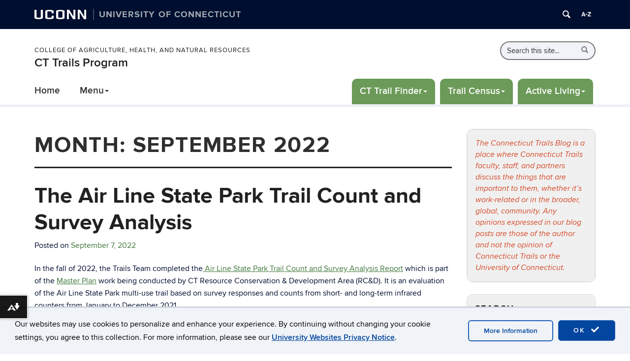

--- FILE ---
content_type: text/html; charset=UTF-8
request_url: https://cttrails.uconn.edu/2022/09/
body_size: 24277
content:
<!DOCTYPE html>
<html lang="en-US">
<head>
<meta charset="UTF-8">
<link rel="shortcut icon" href="https://aurora.media.uconn.edu/wp-content/themes/cornerstone/favicon.ico" /> 
<meta http-equiv="X-UA-Compatible" content="IE=edge">
<meta name="viewport" content="width=device-width, initial-scale=1">
<link rel="profile" href="http://gmpg.org/xfn/11">
<link rel="pingback" href="https://cttrails.uconn.edu/xmlrpc.php">
<title>November 28, 2025 | CT Trails Program</title>
<meta name='robots' content='max-image-preview:large' />
	<style>img:is([sizes="auto" i], [sizes^="auto," i]) { contain-intrinsic-size: 3000px 1500px }</style>
	<!--[if lt IE 9]>
			<script src="https://aurora.media.uconn.edu/wp-content/themes/cornerstone/js/html5shiv/html5shiv.min.js"></script>
			<script src="https://aurora.media.uconn.edu/wp-content/themes/cornerstone/js/html5shiv/html5shiv-printshiv.min.js"></script>
			<![endif]--><link rel='dns-prefetch' href='//cttrails.uconn.edu' />
<link rel="alternate" type="application/rss+xml" title="CT Trails Program &raquo; Feed" href="https://cttrails.uconn.edu/feed/" />
<link rel="alternate" type="application/rss+xml" title="CT Trails Program &raquo; Comments Feed" href="https://cttrails.uconn.edu/comments/feed/" />
<script type="text/javascript">
/* <![CDATA[ */
window._wpemojiSettings = {"baseUrl":"https:\/\/s.w.org\/images\/core\/emoji\/16.0.1\/72x72\/","ext":".png","svgUrl":"https:\/\/s.w.org\/images\/core\/emoji\/16.0.1\/svg\/","svgExt":".svg","source":{"concatemoji":"https:\/\/cttrails.uconn.edu\/wp-includes\/js\/wp-emoji-release.min.js?ver=6.8.3"}};
/*! This file is auto-generated */
!function(s,n){var o,i,e;function c(e){try{var t={supportTests:e,timestamp:(new Date).valueOf()};sessionStorage.setItem(o,JSON.stringify(t))}catch(e){}}function p(e,t,n){e.clearRect(0,0,e.canvas.width,e.canvas.height),e.fillText(t,0,0);var t=new Uint32Array(e.getImageData(0,0,e.canvas.width,e.canvas.height).data),a=(e.clearRect(0,0,e.canvas.width,e.canvas.height),e.fillText(n,0,0),new Uint32Array(e.getImageData(0,0,e.canvas.width,e.canvas.height).data));return t.every(function(e,t){return e===a[t]})}function u(e,t){e.clearRect(0,0,e.canvas.width,e.canvas.height),e.fillText(t,0,0);for(var n=e.getImageData(16,16,1,1),a=0;a<n.data.length;a++)if(0!==n.data[a])return!1;return!0}function f(e,t,n,a){switch(t){case"flag":return n(e,"\ud83c\udff3\ufe0f\u200d\u26a7\ufe0f","\ud83c\udff3\ufe0f\u200b\u26a7\ufe0f")?!1:!n(e,"\ud83c\udde8\ud83c\uddf6","\ud83c\udde8\u200b\ud83c\uddf6")&&!n(e,"\ud83c\udff4\udb40\udc67\udb40\udc62\udb40\udc65\udb40\udc6e\udb40\udc67\udb40\udc7f","\ud83c\udff4\u200b\udb40\udc67\u200b\udb40\udc62\u200b\udb40\udc65\u200b\udb40\udc6e\u200b\udb40\udc67\u200b\udb40\udc7f");case"emoji":return!a(e,"\ud83e\udedf")}return!1}function g(e,t,n,a){var r="undefined"!=typeof WorkerGlobalScope&&self instanceof WorkerGlobalScope?new OffscreenCanvas(300,150):s.createElement("canvas"),o=r.getContext("2d",{willReadFrequently:!0}),i=(o.textBaseline="top",o.font="600 32px Arial",{});return e.forEach(function(e){i[e]=t(o,e,n,a)}),i}function t(e){var t=s.createElement("script");t.src=e,t.defer=!0,s.head.appendChild(t)}"undefined"!=typeof Promise&&(o="wpEmojiSettingsSupports",i=["flag","emoji"],n.supports={everything:!0,everythingExceptFlag:!0},e=new Promise(function(e){s.addEventListener("DOMContentLoaded",e,{once:!0})}),new Promise(function(t){var n=function(){try{var e=JSON.parse(sessionStorage.getItem(o));if("object"==typeof e&&"number"==typeof e.timestamp&&(new Date).valueOf()<e.timestamp+604800&&"object"==typeof e.supportTests)return e.supportTests}catch(e){}return null}();if(!n){if("undefined"!=typeof Worker&&"undefined"!=typeof OffscreenCanvas&&"undefined"!=typeof URL&&URL.createObjectURL&&"undefined"!=typeof Blob)try{var e="postMessage("+g.toString()+"("+[JSON.stringify(i),f.toString(),p.toString(),u.toString()].join(",")+"));",a=new Blob([e],{type:"text/javascript"}),r=new Worker(URL.createObjectURL(a),{name:"wpTestEmojiSupports"});return void(r.onmessage=function(e){c(n=e.data),r.terminate(),t(n)})}catch(e){}c(n=g(i,f,p,u))}t(n)}).then(function(e){for(var t in e)n.supports[t]=e[t],n.supports.everything=n.supports.everything&&n.supports[t],"flag"!==t&&(n.supports.everythingExceptFlag=n.supports.everythingExceptFlag&&n.supports[t]);n.supports.everythingExceptFlag=n.supports.everythingExceptFlag&&!n.supports.flag,n.DOMReady=!1,n.readyCallback=function(){n.DOMReady=!0}}).then(function(){return e}).then(function(){var e;n.supports.everything||(n.readyCallback(),(e=n.source||{}).concatemoji?t(e.concatemoji):e.wpemoji&&e.twemoji&&(t(e.twemoji),t(e.wpemoji)))}))}((window,document),window._wpemojiSettings);
/* ]]> */
</script>
<link rel='stylesheet' id='papercite_css-css' href='https://aurora.media.uconn.edu/wp-content/plugins/papercite/papercite.css?ver=6.8.3' type='text/css' media='all' />
<link rel='stylesheet' id='rcpt_style-css' href='https://aurora.media.uconn.edu/wp-content/plugins/recent_custom_post_type/media/style.css?ver=6.8.3' type='text/css' media='all' />
<link rel='stylesheet' id='sbi_styles-css' href='https://aurora.media.uconn.edu/wp-content/plugins/instagram-feed-pro/css/sbi-styles.min.css?ver=6.8.1' type='text/css' media='all' />
<style id='wp-emoji-styles-inline-css' type='text/css'>

	img.wp-smiley, img.emoji {
		display: inline !important;
		border: none !important;
		box-shadow: none !important;
		height: 1em !important;
		width: 1em !important;
		margin: 0 0.07em !important;
		vertical-align: -0.1em !important;
		background: none !important;
		padding: 0 !important;
	}
</style>
<link rel='stylesheet' id='wp-block-library-css' href='https://aurora.media.uconn.edu/wp-includes/css/dist/block-library/style.min.css' type='text/css' media='all' />
<style id='classic-theme-styles-inline-css' type='text/css'>
/*! This file is auto-generated */
.wp-block-button__link{color:#fff;background-color:#32373c;border-radius:9999px;box-shadow:none;text-decoration:none;padding:calc(.667em + 2px) calc(1.333em + 2px);font-size:1.125em}.wp-block-file__button{background:#32373c;color:#fff;text-decoration:none}
</style>
<style id='co-authors-plus-coauthors-style-inline-css' type='text/css'>
.wp-block-co-authors-plus-coauthors.is-layout-flow [class*=wp-block-co-authors-plus]{display:inline}

</style>
<style id='co-authors-plus-avatar-style-inline-css' type='text/css'>
.wp-block-co-authors-plus-avatar :where(img){height:auto;max-width:100%;vertical-align:bottom}.wp-block-co-authors-plus-coauthors.is-layout-flow .wp-block-co-authors-plus-avatar :where(img){vertical-align:middle}.wp-block-co-authors-plus-avatar:is(.alignleft,.alignright){display:table}.wp-block-co-authors-plus-avatar.aligncenter{display:table;margin-inline:auto}

</style>
<style id='co-authors-plus-image-style-inline-css' type='text/css'>
.wp-block-co-authors-plus-image{margin-bottom:0}.wp-block-co-authors-plus-image :where(img){height:auto;max-width:100%;vertical-align:bottom}.wp-block-co-authors-plus-coauthors.is-layout-flow .wp-block-co-authors-plus-image :where(img){vertical-align:middle}.wp-block-co-authors-plus-image:is(.alignfull,.alignwide) :where(img){width:100%}.wp-block-co-authors-plus-image:is(.alignleft,.alignright){display:table}.wp-block-co-authors-plus-image.aligncenter{display:table;margin-inline:auto}

</style>
<link rel='stylesheet' id='awsm-ead-public-css' href='https://aurora.media.uconn.edu/wp-content/plugins/embed-any-document/css/embed-public.min.css?ver=2.7.8' type='text/css' media='all' />
<style id='uctoday-plugin-inline-css' type='text/css'>
.uctoday-plugin-container{container-type:inline-size;container-name:uctoday-plugin-container}.uctoday-plugin-container ul{list-style-type:none;margin:0;padding:0}.uctoday-plugin{display:grid;font-size:initial;grid-gap:1em;grid-template-rows:auto}.uctoday-plugin.uctoday-plugin-cols-2{grid-template-columns:repeat(auto-fit, minmax(calc(50% - 1.5rem), 1fr))}.uctoday-plugin.uctoday-plugin-cols-3{grid-template-columns:repeat(auto-fit, minmax(calc(33.3333333333% - 1.5rem), 1fr))}.uctoday-plugin.uctoday-plugin-cols-4{grid-template-columns:repeat(auto-fit, minmax(calc(25% - 1.5rem), 1fr))}@container uctoday-plugin-container (width < 600px){.uctoday-plugin{display:unset}}.uctoday-pictures{margin:0;padding:0}.uctoday-no-pictures+.uctoday-no-pictures{padding-top:.5em}.uctoday-img-container{width:100%;padding-bottom:66.66%;position:relative}.uctoday-plugin .uctoday-img-container a{display:block;height:100%;width:100%;position:initial}.uctoday-img-container .uctoday-cell-image{height:100%;width:100%;position:absolute;top:0;bottom:0;left:0;right:0}.uctoday-title-container{font-weight:700;font-size:.9em;margin:1em 0}.uctoday-list-item .uctoday-cell-title{border-bottom:0;box-shadow:0 0 0 0;color:#000;font-size:16px;font-weight:inherit;line-height:1.3em;max-width:100%}.screen-reader{position:absolute;left:-99999px}.is-style-display-with-pictures .uctoday-list-item{position:relative}.is-style-display-with-pictures .uctoday-cell-title:before{content:"";position:absolute;top:0;bottom:0;left:0;right:0}.uctoday-list-item.uctoday-no-pictures{display:block;width:auto}@media screen and (max-width: 992px){div[class*=uctoday-plugin-cols]{grid-template-columns:repeat(auto-fit, minmax(200px, 1fr))}}.uctoday-plugin-cards{gap:1rem;grid-template-columns:repeat(auto-fit, minmax(300px, 1fr))}.uctoday-story-card-wrapper{display:flex;flex-direction:column;height:100%}.uctoday-story-card-wrapper time{color:#000;display:block;margin-block-end:1rem}.uctoday-story-card-wrapper .uctoday-image-container{display:flex;height:14.5rem;margin-block:1rem;position:relative}.uctoday-story-card-wrapper .uctoday-image-container:before{content:"";position:absolute;top:0;bottom:0;left:0;right:0;background-color:#013ecd;border-radius:15px;opacity:50%;transition:opacity .15s ease-in;will-change:opacity}.uctoday-story-card-wrapper .uctoday-story-category{font-family:Roboto,sans-serif;font-size:1.25rem;font-weight:500;margin-block-end:0;text-transform:uppercase}.uctoday-story-card-wrapper img.uctoday-story-image{border-radius:15px;display:block;object-fit:cover;width:100%}.uctoday-story-card-wrapper .uctoday-story-link{display:flex;box-shadow:10px 11px 17px rgba(0,0,0,.25);color:#013ecd;flex-direction:column;height:100%;padding:1.5rem;text-decoration:none;transition:box-shadow .15s ease-in;will-change:box-shadow}.uctoday-story-card-wrapper .uctoday-story-link:hover,.uctoday-story-card-wrapper .uctoday-story-link:focus{box-shadow:2px 2px 8px rgba(0,0,0,.25);transition:box-shadow .15s ease-in;will-change:box-shadow}.uctoday-story-card-wrapper .uctoday-story-link:hover .uctoday-image-container:before,.uctoday-story-card-wrapper .uctoday-story-link:focus .uctoday-image-container:before{opacity:0%;transition:opacity .15s ease-in;will-change:opacity}.uctoday-story-card-wrapper .uctoday-story-link:hover .read-more-text,.uctoday-story-card-wrapper .uctoday-story-link:focus .read-more-text{font-weight:700;transition:font-weight .15s ease-in;will-change:font-weight}.uctoday-story-card-wrapper .uctoday-story-link:hover .read-more-text svg,.uctoday-story-card-wrapper .uctoday-story-link:focus .read-more-text svg{transform:rotate(45deg);transition:transform .15s ease-in;will-change:transform}.uctoday-story-card-wrapper .uctoday-story-info-container{display:flex;flex-direction:column;flex-grow:1}.uctoday-story-card-wrapper .uctoday-title-container{flex-grow:1}.uctoday-story-card-wrapper .uctoday-story-title{color:#000;font-family:Roboto,sans-serif;font-size:1.75rem;font-weight:700;line-height:1.4;margin-block-start:0}.uctoday-story-card-wrapper .read-more-text{align-items:center;display:flex;font-family:Roboto,sans-serif;font-size:1.25rem;font-weight:400;gap:1rem;transition:font-weight .15s ease-in;will-change:font-weight}.uctoday-story-card-wrapper svg{height:24px;fill:#013ecd;transform:rotate(0);transition:transform .15s ease-in;will-change:transform}.uctoday-plugin.uctoday-side-by-side{display:flex;flex-wrap:wrap;column-gap:4rem;row-gap:0}.uctoday-side-by-side .uctoday-story-item-container{flex:1 1 500px;display:flex;align-items:center;gap:1rem;padding-block:2rem}.uctoday-side-by-side .uctoday-story-item-container:has(.uctoday-excerpt-container){flex-wrap:wrap}.uctoday-side-by-side .uctoday-story-item-container+.uctoday-story-item-container{border-top-color:#000;border-top-style:solid;border-top-width:1px}@media screen and (min-width: 992px){.uctoday-side-by-side .uctoday-story-item-container+.uctoday-story-item-container{border-top-color:rgba(0,0,0,0)}}.uctoday-side-by-side .uctoday-story-item-container .uctoday-image-container{max-width:200px}.uctoday-side-by-side .uctoday-story-item-container img.uctoday-story-image{aspect-ratio:9/6;display:block;width:100%}.uctoday-side-by-side .uctoday-story-item-container time{font-size:.875rem}.uctoday-side-by-side .uctoday-story-item-container .uctoday-title-container{flex:1;font-size:1.25rem}.uctoday-side-by-side .uctoday-story-item-container .uctoday-story-link{font-family:"PT Serif",serif;text-decoration:none}.uctoday-side-by-side .uctoday-story-item-container .uctoday-story-link:hover,.uctoday-side-by-side .uctoday-story-item-container .uctoday-story-link:focus{text-decoration:underline}.uctoday-side-by-side .uctoday-story-item-container .uctoday-excerpt-container{flex-grow:1}html.uct-reader-modal:not(.uct-reader-modal-close) .fl-builder-layer{position:relative}html.uct-reader-modal:not(.uct-reader-modal-close) .fl-builder-layer>*{position:relative}.wp-admin .uctoday-reader-modal{display:none}.uctoday-reader-modal{background-color:#fff;font-size:16px !important;overflow-y:scroll;position:fixed;top:0;right:0;bottom:0;left:0;z-index:999}.uctoday-reader-modal-closed{display:none}.uctoday-reader-modal .uctoday-modal-wrapper{margin:100px auto;max-width:780px;padding:1.5rem}.uctoday-reader-modal .uctoday-modal-wrapper>div+div{margin-block-start:2rem}.uctoday-reader-modal .loading-wrapper{height:100vh;width:100%;background:linear-gradient(45deg, #000e2f, #006bc5)}.uctoday-reader-modal .control-wrapper{display:flex;flex-wrap:wrap;gap:2rem}.uctoday-reader-modal .control-wrapper .nearby-posts{display:flex;gap:2rem}.uctoday-reader-modal .post-wrapper>div+div{margin-block-start:2rem}.uctoday-reader-modal .title{font-family:"Proxima Nova",sans-serif;font-size:2rem;line-height:1.3}@media screen and (min-width: 768px){.uctoday-reader-modal .title{font-size:45px}}.uctoday-reader-modal .byline{color:#666}.uctoday-reader-modal .content{font-family:Chronicle,serif;font-size:18px}.uctoday-reader-modal img{height:100%;object-fit:contain;width:100%}.uctoday-reader-modal button{align-items:center;background-color:#f0f3f7;border:1px solid rgba(0,0,0,0);border-radius:0;color:#000;display:flex;font-family:"Proxima Nova",sans-serif;font-size:16px;font-weight:normal;gap:8px;letter-spacing:unset;min-width:auto;padding:16px 32px;text-transform:none;transition:scale .2s ease-in-out}.uctoday-reader-modal button:before,.uctoday-reader-modal button:after{background-color:unset}.uctoday-reader-modal button:hover,.uctoday-reader-modal button:focus{background-color:#d0d3d7;transform:scale(0.94)}.uctoday-reader-modal button:disabled{opacity:.5}.uctoday-reader-modal button:disabled:hover,.uctoday-reader-modal button:disabled:focus{background-color:#f0f3f7;transform:scale(1)}.uctoday-reader-modal button span{color:#000;pointer-events:none}

/*# sourceMappingURL=index.css.map*/
</style>
<style id='global-styles-inline-css' type='text/css'>
:root{--wp--preset--aspect-ratio--square: 1;--wp--preset--aspect-ratio--4-3: 4/3;--wp--preset--aspect-ratio--3-4: 3/4;--wp--preset--aspect-ratio--3-2: 3/2;--wp--preset--aspect-ratio--2-3: 2/3;--wp--preset--aspect-ratio--16-9: 16/9;--wp--preset--aspect-ratio--9-16: 9/16;--wp--preset--color--black: #000000;--wp--preset--color--cyan-bluish-gray: #abb8c3;--wp--preset--color--white: #ffffff;--wp--preset--color--pale-pink: #f78da7;--wp--preset--color--vivid-red: #cf2e2e;--wp--preset--color--luminous-vivid-orange: #ff6900;--wp--preset--color--luminous-vivid-amber: #fcb900;--wp--preset--color--light-green-cyan: #7bdcb5;--wp--preset--color--vivid-green-cyan: #00d084;--wp--preset--color--pale-cyan-blue: #8ed1fc;--wp--preset--color--vivid-cyan-blue: #0693e3;--wp--preset--color--vivid-purple: #9b51e0;--wp--preset--gradient--vivid-cyan-blue-to-vivid-purple: linear-gradient(135deg,rgba(6,147,227,1) 0%,rgb(155,81,224) 100%);--wp--preset--gradient--light-green-cyan-to-vivid-green-cyan: linear-gradient(135deg,rgb(122,220,180) 0%,rgb(0,208,130) 100%);--wp--preset--gradient--luminous-vivid-amber-to-luminous-vivid-orange: linear-gradient(135deg,rgba(252,185,0,1) 0%,rgba(255,105,0,1) 100%);--wp--preset--gradient--luminous-vivid-orange-to-vivid-red: linear-gradient(135deg,rgba(255,105,0,1) 0%,rgb(207,46,46) 100%);--wp--preset--gradient--very-light-gray-to-cyan-bluish-gray: linear-gradient(135deg,rgb(238,238,238) 0%,rgb(169,184,195) 100%);--wp--preset--gradient--cool-to-warm-spectrum: linear-gradient(135deg,rgb(74,234,220) 0%,rgb(151,120,209) 20%,rgb(207,42,186) 40%,rgb(238,44,130) 60%,rgb(251,105,98) 80%,rgb(254,248,76) 100%);--wp--preset--gradient--blush-light-purple: linear-gradient(135deg,rgb(255,206,236) 0%,rgb(152,150,240) 100%);--wp--preset--gradient--blush-bordeaux: linear-gradient(135deg,rgb(254,205,165) 0%,rgb(254,45,45) 50%,rgb(107,0,62) 100%);--wp--preset--gradient--luminous-dusk: linear-gradient(135deg,rgb(255,203,112) 0%,rgb(199,81,192) 50%,rgb(65,88,208) 100%);--wp--preset--gradient--pale-ocean: linear-gradient(135deg,rgb(255,245,203) 0%,rgb(182,227,212) 50%,rgb(51,167,181) 100%);--wp--preset--gradient--electric-grass: linear-gradient(135deg,rgb(202,248,128) 0%,rgb(113,206,126) 100%);--wp--preset--gradient--midnight: linear-gradient(135deg,rgb(2,3,129) 0%,rgb(40,116,252) 100%);--wp--preset--font-size--small: 13px;--wp--preset--font-size--medium: 20px;--wp--preset--font-size--large: 36px;--wp--preset--font-size--x-large: 42px;--wp--preset--spacing--20: 0.44rem;--wp--preset--spacing--30: 0.67rem;--wp--preset--spacing--40: 1rem;--wp--preset--spacing--50: 1.5rem;--wp--preset--spacing--60: 2.25rem;--wp--preset--spacing--70: 3.38rem;--wp--preset--spacing--80: 5.06rem;--wp--preset--shadow--natural: 6px 6px 9px rgba(0, 0, 0, 0.2);--wp--preset--shadow--deep: 12px 12px 50px rgba(0, 0, 0, 0.4);--wp--preset--shadow--sharp: 6px 6px 0px rgba(0, 0, 0, 0.2);--wp--preset--shadow--outlined: 6px 6px 0px -3px rgba(255, 255, 255, 1), 6px 6px rgba(0, 0, 0, 1);--wp--preset--shadow--crisp: 6px 6px 0px rgba(0, 0, 0, 1);}:where(.is-layout-flex){gap: 0.5em;}:where(.is-layout-grid){gap: 0.5em;}body .is-layout-flex{display: flex;}.is-layout-flex{flex-wrap: wrap;align-items: center;}.is-layout-flex > :is(*, div){margin: 0;}body .is-layout-grid{display: grid;}.is-layout-grid > :is(*, div){margin: 0;}:where(.wp-block-columns.is-layout-flex){gap: 2em;}:where(.wp-block-columns.is-layout-grid){gap: 2em;}:where(.wp-block-post-template.is-layout-flex){gap: 1.25em;}:where(.wp-block-post-template.is-layout-grid){gap: 1.25em;}.has-black-color{color: var(--wp--preset--color--black) !important;}.has-cyan-bluish-gray-color{color: var(--wp--preset--color--cyan-bluish-gray) !important;}.has-white-color{color: var(--wp--preset--color--white) !important;}.has-pale-pink-color{color: var(--wp--preset--color--pale-pink) !important;}.has-vivid-red-color{color: var(--wp--preset--color--vivid-red) !important;}.has-luminous-vivid-orange-color{color: var(--wp--preset--color--luminous-vivid-orange) !important;}.has-luminous-vivid-amber-color{color: var(--wp--preset--color--luminous-vivid-amber) !important;}.has-light-green-cyan-color{color: var(--wp--preset--color--light-green-cyan) !important;}.has-vivid-green-cyan-color{color: var(--wp--preset--color--vivid-green-cyan) !important;}.has-pale-cyan-blue-color{color: var(--wp--preset--color--pale-cyan-blue) !important;}.has-vivid-cyan-blue-color{color: var(--wp--preset--color--vivid-cyan-blue) !important;}.has-vivid-purple-color{color: var(--wp--preset--color--vivid-purple) !important;}.has-black-background-color{background-color: var(--wp--preset--color--black) !important;}.has-cyan-bluish-gray-background-color{background-color: var(--wp--preset--color--cyan-bluish-gray) !important;}.has-white-background-color{background-color: var(--wp--preset--color--white) !important;}.has-pale-pink-background-color{background-color: var(--wp--preset--color--pale-pink) !important;}.has-vivid-red-background-color{background-color: var(--wp--preset--color--vivid-red) !important;}.has-luminous-vivid-orange-background-color{background-color: var(--wp--preset--color--luminous-vivid-orange) !important;}.has-luminous-vivid-amber-background-color{background-color: var(--wp--preset--color--luminous-vivid-amber) !important;}.has-light-green-cyan-background-color{background-color: var(--wp--preset--color--light-green-cyan) !important;}.has-vivid-green-cyan-background-color{background-color: var(--wp--preset--color--vivid-green-cyan) !important;}.has-pale-cyan-blue-background-color{background-color: var(--wp--preset--color--pale-cyan-blue) !important;}.has-vivid-cyan-blue-background-color{background-color: var(--wp--preset--color--vivid-cyan-blue) !important;}.has-vivid-purple-background-color{background-color: var(--wp--preset--color--vivid-purple) !important;}.has-black-border-color{border-color: var(--wp--preset--color--black) !important;}.has-cyan-bluish-gray-border-color{border-color: var(--wp--preset--color--cyan-bluish-gray) !important;}.has-white-border-color{border-color: var(--wp--preset--color--white) !important;}.has-pale-pink-border-color{border-color: var(--wp--preset--color--pale-pink) !important;}.has-vivid-red-border-color{border-color: var(--wp--preset--color--vivid-red) !important;}.has-luminous-vivid-orange-border-color{border-color: var(--wp--preset--color--luminous-vivid-orange) !important;}.has-luminous-vivid-amber-border-color{border-color: var(--wp--preset--color--luminous-vivid-amber) !important;}.has-light-green-cyan-border-color{border-color: var(--wp--preset--color--light-green-cyan) !important;}.has-vivid-green-cyan-border-color{border-color: var(--wp--preset--color--vivid-green-cyan) !important;}.has-pale-cyan-blue-border-color{border-color: var(--wp--preset--color--pale-cyan-blue) !important;}.has-vivid-cyan-blue-border-color{border-color: var(--wp--preset--color--vivid-cyan-blue) !important;}.has-vivid-purple-border-color{border-color: var(--wp--preset--color--vivid-purple) !important;}.has-vivid-cyan-blue-to-vivid-purple-gradient-background{background: var(--wp--preset--gradient--vivid-cyan-blue-to-vivid-purple) !important;}.has-light-green-cyan-to-vivid-green-cyan-gradient-background{background: var(--wp--preset--gradient--light-green-cyan-to-vivid-green-cyan) !important;}.has-luminous-vivid-amber-to-luminous-vivid-orange-gradient-background{background: var(--wp--preset--gradient--luminous-vivid-amber-to-luminous-vivid-orange) !important;}.has-luminous-vivid-orange-to-vivid-red-gradient-background{background: var(--wp--preset--gradient--luminous-vivid-orange-to-vivid-red) !important;}.has-very-light-gray-to-cyan-bluish-gray-gradient-background{background: var(--wp--preset--gradient--very-light-gray-to-cyan-bluish-gray) !important;}.has-cool-to-warm-spectrum-gradient-background{background: var(--wp--preset--gradient--cool-to-warm-spectrum) !important;}.has-blush-light-purple-gradient-background{background: var(--wp--preset--gradient--blush-light-purple) !important;}.has-blush-bordeaux-gradient-background{background: var(--wp--preset--gradient--blush-bordeaux) !important;}.has-luminous-dusk-gradient-background{background: var(--wp--preset--gradient--luminous-dusk) !important;}.has-pale-ocean-gradient-background{background: var(--wp--preset--gradient--pale-ocean) !important;}.has-electric-grass-gradient-background{background: var(--wp--preset--gradient--electric-grass) !important;}.has-midnight-gradient-background{background: var(--wp--preset--gradient--midnight) !important;}.has-small-font-size{font-size: var(--wp--preset--font-size--small) !important;}.has-medium-font-size{font-size: var(--wp--preset--font-size--medium) !important;}.has-large-font-size{font-size: var(--wp--preset--font-size--large) !important;}.has-x-large-font-size{font-size: var(--wp--preset--font-size--x-large) !important;}
:where(.wp-block-post-template.is-layout-flex){gap: 1.25em;}:where(.wp-block-post-template.is-layout-grid){gap: 1.25em;}
:where(.wp-block-columns.is-layout-flex){gap: 2em;}:where(.wp-block-columns.is-layout-grid){gap: 2em;}
:root :where(.wp-block-pullquote){font-size: 1.5em;line-height: 1.6;}
</style>
<link rel='stylesheet' id='ctf_styles-css' href='https://aurora.media.uconn.edu/wp-content/plugins/custom-twitter-feeds-pro/css/ctf-styles.min.css?ver=2.5.1' type='text/css' media='all' />
<link rel='stylesheet' id='table-sorter-custom-css-css' href='https://aurora.media.uconn.edu/wp-content/plugins/table-sorter/wp-style.css?ver=6.8.3' type='text/css' media='all' />
<link rel='stylesheet' id='uc-admin-theme-css-css' href='https://aurora.media.uconn.edu/wp-content/plugins/uc-admin-themes/wp-admin.css?ver=6.8.3' type='text/css' media='all' />
<link rel='stylesheet' id='site-only-style-css' href='https://aurora.media.uconn.edu/wp-content/plugins/uc-admin-themes/css/wp-site-only.css?ver=6.8.3' type='text/css' media='all' />
<link rel='stylesheet' id='ucomm-events-v2-css' href='https://aurora.media.uconn.edu/wp-content/plugins/ucomm-events-calendar/build/main.css?ver=6.8.3' type='text/css' media='all' />
<link rel='stylesheet' id='ucomm-banner-css-2-css' href='https://aurora.media.uconn.edu/wp-content/plugins/uconn-banner/uconn_banner/banner.css?ver=6.8.3' type='text/css' media='all' />
<link rel='stylesheet' id='fetched-uctoday-theme-vars-css' href='https://aurora.media.uconn.edu/wp-content/plugins/uconn-today-plugin/build/uconn-today-theme-vars.css' type='text/css' media='all' />
<link rel='stylesheet' id='cff-css' href='https://aurora.media.uconn.edu/wp-content/plugins/custom-facebook-feed-pro/assets/css/cff-style.min.css?ver=4.7.4' type='text/css' media='all' />
<link rel='stylesheet' id='parent-style-css' href='https://aurora.media.uconn.edu/wp-content/themes/cornerstone/style.css?ver=6.8.3' type='text/css' media='all' />
<link rel='stylesheet' id='cs-glyph-css' href='https://aurora.media.uconn.edu/wp-content/global/glyphicons_pro/glyphicons/web/html_css/css/glyphicons.css?ver=6.8.3' type='text/css' media='all' />
<link rel='stylesheet' id='cs-glyph-filetypes-css' href='https://aurora.media.uconn.edu/wp-content/global/glyphicons_pro/glyphicons-filetypes/web/html_css/css/glyphicons-filetypes.css?ver=6.8.3' type='text/css' media='all' />
<link rel='stylesheet' id='cs-glyph-halflings-css' href='https://aurora.media.uconn.edu/wp-content/global/glyphicons_pro/glyphicons-halflings/web/html_css/css/glyphicons-halflings.css?ver=6.8.3' type='text/css' media='all' />
<link rel='stylesheet' id='cs-glyph-social-css' href='https://aurora.media.uconn.edu/wp-content/global/glyphicons_pro/glyphicons-social/web/html_css/css/glyphicons-social.css?ver=6.8.3' type='text/css' media='all' />
<link rel='stylesheet' id='cs-style-css' href='https://aurora.media.uconn.edu/wp-content/themes/beecher-stowe/style.css?ver=6.8.3' type='text/css' media='all' />
<link rel='stylesheet' id='cs-print-css' href='https://aurora.media.uconn.edu/wp-content/themes/cornerstone/css/print.css?ver=6.8.3' type='text/css' media='print' />
<link rel='stylesheet' id='simple-social-icons-font-css' href='https://aurora.media.uconn.edu/wp-content/plugins/simple-social-icons/css/style.css?ver=3.0.2' type='text/css' media='all' />
<link rel='stylesheet' id='uconn-daily-digest-widget-widget-styles-css' href='https://aurora.media.uconn.edu/wp-content/plugins/uc-dailydigest-widget/css/widget.css?ver=6.8.3' type='text/css' media='all' />
<link rel='stylesheet' id='bs-husky-blue-css' href='https://aurora.media.uconn.edu/wp-content/themes/beecher-stowe/css/bs-color-husky-blue.css?ver=6.8.3' type='text/css' media='all' />
<link rel='stylesheet' id='bs-sans-css' href='https://aurora.media.uconn.edu/wp-content/themes/beecher-stowe/css/bs-font-sans.css?ver=6.8.3' type='text/css' media='all' />
<link rel='stylesheet' id='uc-courses-style-css' href='https://aurora.media.uconn.edu/wp-content/plugins/uc-courses/css/uc-courses.css?ver=1.1.18' type='text/css' media='all' />
<link rel='stylesheet' id='uc-page-menus-style-css' href='https://aurora.media.uconn.edu/wp-content/plugins/uc-page-menus/uc-page-menus.css?ver=1.0' type='text/css' media='all' />
<link rel='stylesheet' id='grandchild-style-css' href='https://aurora.media.uconn.edu/wp-content/plugins/grandchild-cahnr/grandchild-styles.css?ver=1.0' type='text/css' media='all' />
<script type="text/javascript" src="https://aurora.media.uconn.edu/wp-includes/js/jquery/jquery.min.js" id="jquery-core-js"></script>
<script type="text/javascript" src="https://aurora.media.uconn.edu/wp-includes/js/jquery/jquery-migrate.min.js" id="jquery-migrate-js"></script>
<script type="text/javascript" src="https://aurora.media.uconn.edu/wp-content/plugins/papercite/js/papercite.js?ver=6.8.3" id="papercite-js"></script>
<script type="text/javascript" src="https://aurora.media.uconn.edu/wp-includes/js/tinymce/tinymce.min.js" id="wp-tinymce-root-js"></script>
<script type="text/javascript" src="https://aurora.media.uconn.edu/wp-includes/js/tinymce/plugins/compat3x/plugin.min.js" id="wp-tinymce-js"></script>
<script type="text/javascript" src="https://aurora.media.uconn.edu/wp-content/plugins/table-sorter/jquery.tablesorter.min.js?ver=6.8.3" id="table-sorter-js"></script>
<script type="text/javascript" src="https://aurora.media.uconn.edu/wp-content/plugins/table-sorter/jquery.metadata.js?ver=2.2" id="table-sorter-metadata-js"></script>
<script type="text/javascript" src="https://aurora.media.uconn.edu/wp-content/plugins/table-sorter/wp-script.js?ver=2.2" id="table-sorter-custom-js-js"></script>
<script type="text/javascript" src="https://aurora.media.uconn.edu/wp-content/plugins/uc-admin-themes/wp-admin.js?ver=1.2.14" id="uc-admin-theme-js-js"></script>
<script type="text/javascript" src="https://aurora.media.uconn.edu/wp-content/plugins/uc-misc/uc_misc.js?ver=1.2.17" id="uc_misc.js-js"></script>
<script type="text/javascript" src="https://aurora.media.uconn.edu/wp-content/plugins/uc-misc/fb_social_plugins_sdk.js?ver=6.8.3" id="fb_social_plugins_sdk.js-js"></script>
<script type="text/javascript" src="https://aurora.media.uconn.edu/wp-content/plugins/uc-people/js/uc-people-filtering.js?ver=6.8.3" id="uc-people-filtering-js"></script>
<script type="text/javascript" src="https://aurora.media.uconn.edu/wp-content/global/bootstrap-3.3.4/javascripts/bootstrap.min.js?ver=6.8.3" id="cs-bootstrap-js-js"></script>
<script type="text/javascript" src="https://aurora.media.uconn.edu/wp-content/themes/cornerstone/js/cs-modernizr.js?ver=6.8.3" id="cs-modernizr-js"></script>
<script type="text/javascript" id="cs-js-extra">
/* <![CDATA[ */
var ajax_object = {"ajax_url":"https:\/\/cttrails.uconn.edu\/wp-admin\/admin-ajax.php"};
/* ]]> */
</script>
<script type="text/javascript" src="https://aurora.media.uconn.edu/wp-content/themes/cornerstone/js/cs.js?ver=6.8.3" id="cs-js"></script>
<script type="text/javascript" src="https://aurora.media.uconn.edu/wp-content/themes/cornerstone/js/header-widgets.js?ver=6.8.3" id="cs-header-widgets-js"></script>
<script type="text/javascript" src="https://aurora.media.uconn.edu/wp-content/themes/cornerstone/js/accordion.js?ver=6.8.3" id="cs-accordion-js-js"></script>
<script type="text/javascript" src="https://aurora.media.uconn.edu/wp-content/themes/beecher-stowe/js/custom.js?ver=6.8.3" id="bs-js-js"></script>
<script type="text/javascript" src="https://aurora.media.uconn.edu/wp-content/plugins/uc-courses/js/uc-courses.js?ver=1.1.18" id="uc-courses.js-js"></script>
<script type="text/javascript" src="https://aurora.media.uconn.edu/wp-content/plugins/grandchild-cahnr/grandchild-scripts.js?ver=1.0" id="grandchild-script-js"></script>
<link rel="EditURI" type="application/rsd+xml" title="RSD" href="https://cttrails.uconn.edu/xmlrpc.php?rsd" />
<meta name="generator" content="WordPress 6.8.3" />
<!-- Custom Facebook Feed JS vars -->
<script type="text/javascript">
var cffsiteurl = "https://cttrails.uconn.edu/wp-content/plugins";
var cffajaxurl = "https://cttrails.uconn.edu/wp-admin/admin-ajax.php";


var cfflinkhashtags = "false";
</script>

<style type='text/css'>
.ally-af-launch-container.ally-af-style-flag_small, .ally-af-launch-container.ally-af-style-flag_large {
    position: fixed;
    right: auto !important;
    left: 0;
}
.ally-af-launch-container.ally-af-style-flag_small > button, .ally-af-launch-container.ally-af-style-flag_large > button {
   border-right:1px solid white !important;
  border-left:none !important;
}
    </style>

<!-- UC js plugin -->
<script type='text/javascript'>

</script>

<!-- Simple Custom CSS -->
<style type='text/css'>
/* Website using Beecher Stowe theme Bootstrap 4 */
/* Kara Bonsack CSS */
.flag {
font-size:70%!important;
background-color:#5a6d8880!important;
color:#fff
}

/* === accordions === */
#page #content .entry-content .widget_siteorigin-panels-builder .panel-body {
background:#fff
}

#page #content .entry-content .widget_siteorigin-panels-builder .accordion .panel-grid-cell-target {
background:#fff;
padding:5px;
border:none
}

#page #content .entry-content .panel-layout .panel-grid .panel-grid-cell .widget .panel-heading .panel-title a {
background:#dde1ea;
color:#242424
}

#page #content .entry-content .panel-layout .panel-grid .panel-grid-cell .widget .panel-heading .panel-title a:hover,#page #content .entry-content .panel-layout .panel-grid .panel-grid-cell .widget .panel-heading .panel-title a:active,#page #content .entry-content .panel-layout .panel-grid .panel-grid-cell .widget .panel-heading .panel-title a:focus {
background:#5a6c87;
color:#fff
}

#page #content .entry-content .panel-layout .panel-grid .panel-grid-cell .widget .panel-heading .panel-title a:after {
color:#45566f
}

/* ========= TITLE-BOX (title-box) ========= */
#page #content .entry-content .panel-layout .panel-grid .panel-grid-cell .widget .title-box h3.widget-title {
background:/*green */
#6c9b58
}

.widget .title-box h3.widget-title {
font-weight:500!important;
letter-spacing:.04em;
color:#fff!important;
font-size:35px!important;
text-align:center;
padding:10px 20px!important
}

body.home.page-template-page-blank .title-box h3.widget-title {
margin-bottom:0!important
}

.home #content .panel-grid .widget {
margin:0
}

/* === TITLE-BAR as IMG TITLE (title-bar) === */
.widget .title-bar .widget-title {
color:#fff;
background:/* green */
#6c9b58;
padding:3px 5px;
margin-bottom:0!important;
text-align:center
}

.title-bar .widget h3.widget-title {
margin-bottom:0;
font-style:normal;
font-size:25px;
font-weight:700;
text-align:center;
margin-bottom:0!important
}

/* ========= EW for nav "Tab" =========== */
/*align nav buttons to the right */
#masthead .navbar-nav li.right-tab {
float:right
}

#masthead .navbar-nav .right-tab {
background-color:#6c9a58;
border-radius:10px 10px 0 0;
padding:1px;
margin-right:5px;
margin-left:5px;
margin-bottom:0
}

#masthead #nav-wrapper .navbar li.right-tab a {
color:/* white */
#fff
}

#masthead #nav-wrapper .navbar li.right-tab a:hover {
color:/* light green */
#f0f4ef
}

#masthead #nav-wrapper .navbar li.right-tab a:focus,#masthead #nav-wrapper .navbar li.right-tab a:active {
color:#333
}

/* ====== MENU UNDERLINE RIGHT TAB ====== */
@media (min-width: 767px) {
#masthead .navbar-default .navbar-collapse .navbar-nav > li.right-tab > a:before {
background-color:#6c9b58
}

#masthead .navbar-default .navbar-collapse .navbar-nav > li.right-tab > a:after {
background:linear-gradient(to right,#fff 0%,#fff 100%)
}

#masthead .navbar-default .navbar-collapse .navbar-nav > li.open > a:before,#masthead .navbar-default .navbar-collapse .navbar-nav > li.open > a:after {
background-color:#f1f3f7;
width:50%
}
}

#masthead .navbar-default .navbar-collapse .navbar-nav .right-tab > li.active::after,#masthead .navbar-default .navbar-collapse .navbar-nav .right-tab > li.focus::after,#masthead .navbar-default .navbar-collapse .navbar-nav .right-tab > li.current-menu-ancestor::after {
background:#fff;
/* Old browsers */
background:-moz-linear-gradient(left,#fff 0%,#fff 100%);
/* FF3.6-15 */
background:-webkit-linear-gradient(left,#fff 0%,#fff 100%);
/* Chrome10-25,Safari5.1-6 */
background:linear-gradient(to right,#fff 0%,#fff 100%)
}

/* ====== MENU UNDERLINE ====== */
@media (min-width: 767px) {
#masthead .navbar-default .navbar-collapse .navbar-nav > li > a:before {
background-color:#fff
}

#masthead .navbar-default .navbar-collapse .navbar-nav > li > a:after {
background:linear-gradient(to right,#6c9b58 0%,#6c9b58 100%)
}
}

#masthead .navbar-default .navbar-collapse .navbar-nav > li.active::after,#masthead .navbar-default .navbar-collapse .navbar-nav > li.focus::after,#masthead .navbar-default .navbar-collapse .navbar-nav > li.current-menu-ancestor::after {
background:#6c9b58;
/* Old browsers */
background:-moz-linear-gradient(left,#6c9b58 0%,#6c9b58 100%);
/* FF3.6-15 */
background:-webkit-linear-gradient(left,#6c9b58 0%,#6c9b58 100%);
/* Chrome10-25,Safari5.1-6 */
background:linear-gradient(to right,#6c9b58 0%,#6c9b58 100%)
}

/* ========== Masthead =========== */
#masthead #site-title {
font-size:1.4em!important
}

/* ============ Nav ============== */
/* nav row behind nav */
#masthead #nav-wrapper {
}

/* nav */
#masthead #nav-wrapper .navbar {
}

/* nav text */
#masthead #nav-wrapper .navbar li a {
color:/* dark grey */
#333;
font-size:1.2em
}

/* nav dropdown */
.dropdown-menu > li > a {
white-space:pre-wrap;
width:auto-flow;
min-width:300px
}

#masthead #nav-wrapper .navbar #primary-nav .nav .dropdown-menu a {
color:#333
}

#masthead #nav-wrapper .navbar #primary-nav .nav .dropdown-menu > .active a {
background:/* green */
#6c9b58;
color:#fff
}

#masthead #nav-wrapper .navbar #primary-nav .nav .dropdown-menu > .active a:active,#masthead #nav-wrapper .navbar #primary-nav .nav .dropdown-menu > .active a:hover,#masthead #nav-wrapper .navbar #primary-nav .nav .dropdown-menu > .active a:focus {
background:/* green */
#6c9b58;
color:#fff
}

#masthead #nav-wrapper .navbar #primary-nav .nav .dropdown-menu > .active a {
background:/* green */
#6c9b58;
color:#fff
}

#masthead #nav-wrapper .navbar #primary-nav .nav .dropdown-menu > .active a,#masthead #nav-wrapper .navbar #primary-nav .nav .dropdown-menu > .hover a,#masthead #nav-wrapper .navbar #primary-nav .nav .dropdown-menu > .focus a {
background:/* green */
#6c9b58;
color:#fff
}

#masthead #nav-wrapper .navbar #primary-nav .nav > li:nth-of-type(2) > .dropdown-menu {
margin-left:0
}

/* all nav rollover background */
#masthead #nav-wrapper .navbar #primary-nav .nav .dropdown-menu li a:active,#masthead #nav-wrapper .navbar #primary-nav .nav .dropdown-menu li a:hover,#masthead #nav-wrapper .navbar #primary-nav .nav .dropdown-menu li a:focus {
background:#fff;
color:#6c9b58
}

#masthead #nav-wrapper .navbar #primary-nav .nav .dropdown-menu > li.menu-item:nth-last-of-type(1) > a {
border-radius:0 0 10px 10px
}

/* ====== Add Home button ====== */
#masthead .navbar-default .navbar-collapse .navbar-nav > li:nth-of-type(1) {
display:inline-block
}

#masthead .navbar-default .navbar-collapse .navbar-nav > li:nth-of-type(2) > a {
margin-left:0
}

/* ==== Mobile Home Link ==== */
#masthead #nav-wrapper .navbar-default .navbar-nav > li:nth-of-type(1) {
display:inline-block
}

/* ===== WIDGETS WITH LIGHT BACKGROUND ====== */
/* shaded-box */
.shaded-box {
background-color:#eaecee;
border:1px solid #5a6d88;
padding:20px
}

.shaded-box-white {
background-color:#fff;
border:1px solid #6c9b58;
padding:15px
}

/* shaded-box-nopadding */
.shaded-box-nopadding {
background-color:#f0f4ef;
border:1px solid #69ac5e;
padding:15px
}

/* ========= CAPTION-BOX as IMG CAPTION (caption-box) ========= */
.caption-box {
background:/* green */
#6c9b58
}

#page #content .entry-content .panel-layout .panel-grid .panel-grid-cell .widget.widget_sp_image .caption-box .widget_sp_image-description {
font-style:normal;
font-weight:700;
letter-spacing:.04em;
line-height:1.1em;
/*EW change to 1.1 from 1.2px*/
color:#fff;
font-size:24px;
padding:3px 10px;
/*EW change to 2 from 10px*/
border-left:none;
margin-top:/*EW change to 2 from 10px*/
2px
}

#page #content .caption-box .widget_sp_image-description a {
color:#e0e5eb
}

#page #content .caption-box .widget_sp_image-description a:hover {
color:#fff
}

/* ========================= BUTTONS =========================== */
/* === BUTTONS DEFAULT (Trails Green #6c9b58) === */
/* === default &amp; blank template === */
#page #content #page-page .btn.btn-default,#page #content .widget .btn.btn-default {
background-image:linear-gradient(90deg,transparent 50%,#6c9b58 50%);
border-color:#6c9b58!important;
color:#fff!important;
text-transform:uppercase;
letter-spacing:.12em;
padding:8px 15px 5px;
border-radius:40px;
font-weight:700
}

#content #page #content #page-page .btn.btn-default:active,#page #content #page-page .btn.btn-default:hover,#page #content #page-page .btn.btn-default:focus,#content #page #content .widget .btn.btn-default:active,#page #content .widget .btn.btn-default:hover,#page #content .widget .btn.btn-default:focus {
color:#6c9b58!important;
background-image:-webkit-linear-gradient(90deg,transparent 50%,#6c9b58 50%);
background-image:linear-gradient(90deg,transparent 50%,#6c9b58 50%)
}

/* === BUTTONS PRIMARY (blue/grey #5a6d88) === */
/* === default &amp; blank template === */
#page #content #page-page .btn.btn-primary,#page #content .widget .btn.btn-primary {
background-image:linear-gradient(90deg,transparent 50%,#5a6d88 50%);
border-color:#5a6d88!important;
color:#fff!important;
text-transform:uppercase;
letter-spacing:.12em;
padding:8px 15px 5px;
border-radius:40px;
font-weight:700
}

#page #content #page-page .btn.btn-primary:active,#page #content #page-page .btn.btn-primary:hover,#page #content #page-page .btn.btn-primary:focus,#page #content .widget .btn.btn-primary:active,#page #content .widget .btn.btn-primary:hover,#page #content .widget .btn.btn-primary:focus {
background-position:0;
color:#5a6d88!important;
background-color:transparent;
background-image:-webkit-linear-gradient(90deg,transparent 50%,#5a6d88 50%);
background-image:linear-gradient(90deg,transparent 50%,#5a6d88 50%)
}

/* === BUTTONS INFO (LT Trail GREEN #a6bd4f) === */
/* === default &amp; blank template === */
#page #content #page-page .btn.btn-info,#page #content .widget .btn.btn-info {
background-image:linear-gradient(90deg,transparent 50%,#a6bd4f 50%);
border-color:#a6bd4f!important;
color:#fff!important;
text-transform:uppercase;
letter-spacing:.12em;
padding:8px 15px 5px;
border-radius:40px;
font-weight:700
}

#page #content #page-page .btn.btn-info:active,#page #content #page-page .btn.btn-info:hover,#page #content #page-page .btn.btn-info:focus,#page #content .widget .btn.btn-info:active,#page #content .widget .btn.btn-info:hover,#page #content .widget .btn.btn-info:focus {
color:#a6bd4f!important;
background-image:-webkit-linear-gradient(90deg,transparent 50%,#a6bd4f 50%);
background-image:linear-gradient(90deg,transparent 50%,#a6bd4f 50%)
}

/* === BUTTONS success (light version) / lt grey #dde1e9 === */
/* === default &amp; blank template === */
#page #content #page-page .btn.btn-success,#page #content .widget .btn.btn-success {
background-image:linear-gradient(90deg,transparent 50%,#dde1e9 50%);
border-color:#dde1e9!important;
color:#5a6d88!important;
text-transform:uppercase;
letter-spacing:.12em;
padding:8px 15px 5px;
border-radius:40px;
font-weight:700
}

#page #content #page-page .btn.btn-success:active,#page #content #page-page .btn.btn-success:hover,#page #content #page-page .btn.btn-success:focus,#page #content .widget .btn.btn-success:active,#page #content .widget .btn.btn-success:hover,#page #content .widget .btn.btn-success:focus {
background-position:0;
color:#5a6d88!important;
background-color:transparent;
background-image:-webkit-linear-gradient(90deg,transparent 50%,#dde1e9 50%);
background-image:linear-gradient(90deg,transparent 50%,#dde1e9 50%)
}

/* =================== footer ================================= */
#footers #mega-footer .widget .widget-title {
color:/* dk green */
#4f693a;
letter-spacing:.1em
}

#footers #mega-footer .widget a,#footers #mega-footer .widget p {
color:/* dk green */
#4f693a
}

#footers {
/*footer background gray*/
background-color:#eaecee;
padding-top:20px
}

#footer a {
padding:0;
color:/* dk green */
#4f693a!important
}

#footers table {
padding:0;
color:/* dk green */
#4f693a!important
}

#footers table a {
padding:0;
color:/* dk green */
#4f693a!important
}

#footers #mega-footer .widget_simple-social-icons a:hover,#footers #mega-footer .widget_simple-social-icons a:active,#footers #mega-footer .widget_simple-social-icons a:focus {
/* dk green */
color:#4f693a!important
}

/* social media */
#footers #mega-footer .widget.widget_simple-social-icons a {
padding:10px;
border-radius:25px;
font-size:19px;
background-color:#a5bd4e;
border:3px solid #a5bd4e!important;
background:transparent;
background-image:-webkit-linear-gradient(90deg,transparent 50%,#a5bd4e 50%);
background-image:linear-gradient(90deg,transparent 50%,#a5bd4e 50%);
background-size:226%;
background-repeat:no-repeat;
background-position:100%;
-webkit-transition:all 400ms ease-in-out;
transition:all 400ms ease-in-out;
color:#fff!important
}

/* EW styles */
.name {
color:#d54a28;
letter-spacing:.5px;
font-family:'Libre Franklin',sans-serif;
font-size:30px!important
}
</style>
					<!-- Google Analytics tracking code output by Beehive Analytics Pro -->
						<script async src="https://www.googletagmanager.com/gtag/js?id=G-T6PWVT2EZT&l=beehiveDataLayer"></script>
		<script>
						window.beehiveDataLayer = window.beehiveDataLayer || [];
			function beehive_ga() {beehiveDataLayer.push(arguments);}
			beehive_ga('js', new Date())
						beehive_ga('config', 'G-T6PWVT2EZT', {
				'anonymize_ip': false,
				'allow_google_signals': false,
			})
						beehive_ga('config', 'G-EETPXDJ1BX', {
				'anonymize_ip': false,
				'allow_google_signals': false,
			})
					</script>
		<!-- SEO meta tags powered by SmartCrawl https://wpmudev.com/project/smartcrawl-wordpress-seo/ -->
<link rel="canonical" href="https://cttrails.uconn.edu/2022/09/" />
<script type="application/ld+json">{"@context":"https:\/\/schema.org","@graph":[{"@type":"Organization","@id":"https:\/\/cttrails.uconn.edu\/#schema-publishing-organization","url":"https:\/\/cttrails.uconn.edu","name":"CT Trails Program"},{"@type":"WebSite","@id":"https:\/\/cttrails.uconn.edu\/#schema-website","url":"https:\/\/cttrails.uconn.edu","name":"UC Template 2014","encoding":"UTF-8","potentialAction":{"@type":"SearchAction","target":"https:\/\/cttrails.uconn.edu\/search\/{search_term_string}\/","query-input":"required name=search_term_string"}},{"@type":"CollectionPage","@id":"https:\/\/cttrails.uconn.edu\/2022\/09\/#schema-webpage","isPartOf":{"@id":"https:\/\/cttrails.uconn.edu\/#schema-website"},"publisher":{"@id":"https:\/\/cttrails.uconn.edu\/#schema-publishing-organization"},"url":"https:\/\/cttrails.uconn.edu\/2022\/09\/","mainEntity":{"@type":"ItemList","itemListElement":[{"@type":"ListItem","position":"1","url":"https:\/\/cttrails.uconn.edu\/2022\/09\/07\/the-air-line-state-park-trail-count-and-survey-analysis\/"}]}},{"@type":"BreadcrumbList","@id":"https:\/\/cttrails.uconn.edu\/2022\/09?year=2022&monthnum=09\/#breadcrumb","itemListElement":[{"@type":"ListItem","position":1,"name":"Home","item":"https:\/\/cttrails.uconn.edu"},{"@type":"ListItem","position":2,"name":"Archive for September 2022"}]}]}</script>
<meta property="og:type" content="object" />
<meta property="og:url" content="https://cttrails.uconn.edu/2022/09/" />
<meta property="og:title" content="November 28, 2025 | CT Trails Program" />
<!-- /SEO -->
<style type="text/css">.broken_link, a.broken_link {
	text-decoration: line-through;
}</style><!--[if lt IE 9]>
			<script src="https://aurora.media.uconn.edu/wp-content/themes/cornerstone/js/respond.min.js"></script>
			<![endif]--><!--[if !IE]><!--><script>
if (/*@cc_on!@*/false) {
    document.documentElement.className+=' ie10';
}
</script><!--<![endif]-->
</head>
<body class="archive date wp-theme-cornerstone wp-child-theme-beecher-stowe metaslider-plugin group-blog">
<!--[if lt IE 7]>      <div class="ie lte9 lte8 lte7 lte6"> <![endif]-->
<!--[if IE 7]>         <div class="ie ie7 lte9 lte8 lte7"> <![endif]-->
<!--[if IE 8]>         <div class="ie ie8 lte9 lte8"> <![endif]-->
<!--[if IE 9]>         <div class="ie ie9 lte9"> <![endif]-->
<nav id="skiplinks">
	<a href="#nav-wrapper">Skip to Navigation</a>
	<a href="#uconn-search">Skip to UConn Search</a>
	<a href="#content">Skip to Content</a>
	</nav>
<noscript><p>Our websites may use cookies to personalize and enhance your experience. By continuing without changing your cookie settings, you agree to this collection. For more information, please see our <a href="https://privacy.uconn.edu/university-website-notice/" target="_blank">University Websites Privacy Notice</a>.</p></noscript>
	
<!-- Modal -->
<div class="modal fade" id="cookieModal" tabindex="-1" aria-labelledby="cookieModalLabel" aria-hidden="true">
  <div class="modal-dialog">
    <div class="modal-content">
      <div class="modal-header">
        <h1 class="modal-title fs-5" id="cookieModalLabel">UConn Cookie Information</h1>
        <button type="button" class="btn-close" data-bs-dismiss="modal" aria-label="Close" data-dismiss="modal"></button>
      </div>
      <div class="modal-body">
        <div class="d-flex align-items-start">
            <div class="nav flex-column nav-pills me-3" id="v-pills-tab" role="tablist" aria-orientation="vertical">
                <button class="nav-link active" id="v-pills-home-tab" data-bs-toggle="pill" data-toggle="pill" data-bs-target="#v-pills-home" data-target="#v-pills-home" type="button" role="tab" aria-controls="v-pills-home" aria-selected="true">What are Cookies?</button>
                <button class="nav-link" id="v-pills-profile-tab" data-bs-toggle="pill" data-toggle="pill" data-bs-target="#v-pills-profile" data-target="#v-pills-profile" type="button" role="tab" aria-controls="v-pills-profile" aria-selected="false">Authentication Cookies</button>
                <button class="nav-link" id="v-pills-analytics-tab" data-bs-toggle="pill" data-toggle="pill" data-bs-target="#v-pills-analytics" data-target="#v-pills-analytics" type="button" role="tab" aria-controls="v-pills-analytics" aria-selected="false">Analytics Cookies</button>
                <button class="nav-link" id="v-pills-optout-tab" data-bs-toggle="pill" data-toggle="pill" data-bs-target="#v-pills-optout" data-target="#v-pills-optout" type="button" role="tab" aria-controls="v-pills-optout" aria-selected="false">Opt Out</button>
            </div>
            <div class="tab-content" id="v-pills-tabContent">
                <div class="tab-pane fade active show" id="v-pills-home" role="tabpanel" aria-labelledby="v-pills-home-tab" tabindex="0">
                <div class="markdown prose dark:prose-invert w-full break-words light"><p data-start="0" data-end="285"><strong data-start="0" data-end="15">Web cookies</strong> (also called <strong data-start="29" data-end="45">HTTP cookies</strong>, <strong data-start="47" data-end="66">browser cookies</strong>, or simply <strong data-start="78" data-end="89">cookies</strong>) are small pieces of data that websites store on your device (computer, phone, etc.) through your web browser. They are used to remember information about you and your interactions with the site.</p>
<h3 data-start="287" data-end="310">Purpose of Cookies:</h3>
<ol data-start="311" data-end="651">
<li data-start="311" data-end="456">
<p data-start="314" data-end="339"><strong data-start="314" data-end="336">Session Management</strong>:</p>
<ul data-start="343" data-end="456">
<li data-start="343" data-end="368">
<p data-start="345" data-end="368">Keeping you logged in</p>
</li>
<li data-start="372" data-end="412">
<p data-start="374" data-end="412">Remembering items in a shopping cart</p>
</li>
<li data-start="416" data-end="456">
<p data-start="418" data-end="456">Saving language or theme preferences</p>
</li>
</ul>
</li>
<li data-start="458" data-end="547">
<p data-start="461" data-end="483"><strong data-start="461" data-end="480">Personalization</strong>:</p>
<ul data-start="487" data-end="547">
<li data-start="487" data-end="547">
<p data-start="489" data-end="547">Tailoring content or ads based on your previous activity</p>
</li>
</ul>
</li>
<li data-start="549" data-end="651">
<p data-start="552" data-end="579"><strong data-start="552" data-end="576">Tracking &amp; Analytics</strong>:</p>
<ul data-start="583" data-end="651">
<li data-start="583" data-end="651">
<p data-start="585" data-end="651">Monitoring browsing behavior for analytics or marketing purposes</p>
</li>
</ul>
</li>
</ol>
<hr data-start="653" data-end="656">
<h3 data-start="658" data-end="679">Types of Cookies:</h3>
<ol data-start="680" data-end="1239">
<li data-start="680" data-end="833">
<p data-start="683" data-end="705"><strong data-start="683" data-end="702">Session Cookies</strong>:</p>
<ul data-start="709" data-end="833">
<li data-start="709" data-end="759">
<p data-start="711" data-end="759">Temporary; deleted when you close your browser</p>
</li>
<li data-start="763" data-end="833">
<p data-start="765" data-end="833">Used for things like keeping you logged in during a single session</p>
</li>
</ul>
</li>
<li data-start="835" data-end="996">
<p data-start="838" data-end="863"><strong data-start="838" data-end="860">Persistent Cookies</strong>:</p>
<ul data-start="867" data-end="996">
<li data-start="867" data-end="934">
<p data-start="869" data-end="934">Stored on your device until they expire or are manually deleted</p>
</li>
<li data-start="938" data-end="996">
<p data-start="940" data-end="996">Used for remembering login credentials, settings, etc.</p>
</li>
</ul>
</li>
<li data-start="998" data-end="1078">
<p data-start="1001" data-end="1027"><strong data-start="1001" data-end="1024">First-Party Cookies</strong>:</p>
<ul data-start="1031" data-end="1078">
<li data-start="1031" data-end="1078">
<p data-start="1033" data-end="1078">Set by the website you're visiting directly</p>
</li>
</ul>
</li>
<li data-start="1080" data-end="1239">
<p data-start="1083" data-end="1109"><strong data-start="1083" data-end="1106">Third-Party Cookies</strong>:</p>
<ul data-start="1113" data-end="1239">
<li data-start="1113" data-end="1183">
<p data-start="1115" data-end="1183">Set by other domains (usually advertisers) embedded in the website</p>
</li>
<li data-start="1187" data-end="1239">
<p data-start="1189" data-end="1239">Commonly used for tracking across multiple sites</p>
</li>
</ul>
</li>
</ol>
</div>
                </div>
                <div class="tab-pane fade" id="v-pills-profile" role="tabpanel" aria-labelledby="v-pills-profile-tab" tabindex="0">
                    <div class="markdown prose dark:prose-invert w-full break-words light"><p data-start="0" data-end="149"><strong data-start="0" data-end="26">Authentication cookies</strong> are a special type of web cookie used to <strong data-start="68" data-end="91">identify and verify</strong> a user after they log in to a website or web application.</p>
<hr data-start="151" data-end="154">
<h3 data-start="156" data-end="180">What They Do:</h3>
<p data-start="181" data-end="331">Once you log in to a site, the server creates an authentication cookie and sends it to your browser. This cookie:</p>
<ul data-start="333" data-end="503">
<li data-start="333" data-end="378">
<p data-start="335" data-end="378">Proves to the website that you're logged in</p>
</li>
<li data-start="379" data-end="445">
<p data-start="381" data-end="445">Prevents you from having to log in again on every page you visit</p>
</li>
<li data-start="446" data-end="503">
<p data-start="448" data-end="503">Can persist across sessions if you select "Remember me"</p>
</li>
</ul>
<hr data-start="505" data-end="508">
<h3 data-start="510" data-end="560">What's Inside an Authentication Cookie?</h3>
<p data-start="561" data-end="584">Typically, it contains:</p>
<ul data-start="586" data-end="698">
<li data-start="586" data-end="638">
<p data-start="588" data-end="638">A <strong data-start="590" data-end="611">unique session ID</strong> (not your actual password)</p>
</li>
<li data-start="639" data-end="698">
<p data-start="641" data-end="698">Optional metadata (e.g., expiration time, security flags)</p>
</li>
</ul>
</div>
                </div>
                <div class="tab-pane fade" id="v-pills-analytics" role="tabpanel" aria-labelledby="v-pills-analytics-tab" tabindex="0">
                    <div class="markdown prose dark:prose-invert w-full break-words light"><p data-start="0" data-end="215"><strong data-start="0" data-end="21">Analytics cookies</strong> are cookies used to <strong data-start="42" data-end="101">collect data about how visitors interact with a website</strong>. Their primary purpose is to help website owners understand and improve user experience by analyzing things like:</p>
<ul data-start="217" data-end="377">
<li data-start="217" data-end="248">
<p data-start="219" data-end="248">How users navigate the site</p>
</li>
<li data-start="249" data-end="287">
<p data-start="251" data-end="287">Which pages are most/least visited</p>
</li>
<li data-start="288" data-end="324">
<p data-start="290" data-end="324">How long users stay on each page</p>
</li>
<li data-start="325" data-end="377">
<p data-start="327" data-end="377">What device, browser, or location the user is from</p>
</li>
</ul>
<hr data-start="379" data-end="382">
<h3 data-start="384" data-end="411">What They Track:</h3>
<p data-start="412" data-end="464">Some examples of data analytics cookies may collect:</p>
<ul data-start="466" data-end="713">
<li data-start="466" data-end="504">
<p data-start="468" data-end="504">Page views and time spent on pages</p>
</li>
<li data-start="505" data-end="555">
<p data-start="507" data-end="555">Click paths (how users move from page to page)</p>
</li>
<li data-start="556" data-end="609">
<p data-start="558" data-end="609">Bounce rate (users who leave without interacting)</p>
</li>
<li data-start="610" data-end="660">
<p data-start="612" data-end="660">User demographics (location, language, device)</p>
</li>
<li data-start="661" data-end="713">
<p data-start="663" data-end="713">Referring websites (how users arrived at the site)</p>
</li>
</ul>
</div>
                </div>
                <div class="tab-pane fade" id="v-pills-optout" role="tabpanel" aria-labelledby="v-pills-optout-tab" tabindex="0">
<div class="markdown prose dark:prose-invert w-full break-words light">
<p data-start="372" data-end="426">Here’s how you can disable cookies in common browsers:</p>
<h3 data-start="428" data-end="452">1. Google Chrome</h3>
<ul data-start="453" data-end="782">
<li data-start="453" data-end="525">
<p data-start="455" data-end="525">Open Chrome and click the three vertical dots in the top-right corner.</p>
</li>
<li data-start="526" data-end="608">
<p data-start="528" data-end="608">Go to <strong data-start="534" data-end="546">Settings</strong> &gt; <strong data-start="549" data-end="573">Privacy and security</strong> &gt; <strong data-start="576" data-end="607">Cookies and other site data</strong>.</p>
</li>
<li data-start="609" data-end="782">
<p data-start="611" data-end="640">Choose your preferred option:</p>
<ul data-start="643" data-end="782">
<li data-start="643" data-end="710">
<p data-start="645" data-end="710"><strong data-start="645" data-end="666">Block all cookies</strong> (not recommended, can break most websites).</p>
</li>
<li data-start="713" data-end="782">
<p data-start="715" data-end="782"><strong data-start="715" data-end="744">Block third-party cookies</strong> (can block ads and tracking cookies).</p>
</li>
</ul>
</li>
</ul>
<h3 data-start="784" data-end="810">2. Mozilla Firefox</h3>
<ul data-start="811" data-end="1085">
<li data-start="811" data-end="887">
<p data-start="813" data-end="887">Open Firefox and click the three horizontal lines in the top-right corner.</p>
</li>
<li data-start="888" data-end="934">
<p data-start="890" data-end="934">Go to <strong data-start="896" data-end="908">Settings</strong> &gt; <strong data-start="911" data-end="933">Privacy &amp; Security</strong>.</p>
</li>
<li data-start="935" data-end="1085">
<p data-start="937" data-end="1085">Under the <strong data-start="947" data-end="979">Enhanced Tracking Protection</strong> section, choose <strong data-start="996" data-end="1006">Strict</strong> to block most cookies or <strong data-start="1032" data-end="1042">Custom</strong> to manually choose which cookies to block.</p>
</li>
</ul>
<h3 data-start="1087" data-end="1104">3. Safari</h3>
<ul data-start="1105" data-end="1315">
<li data-start="1105" data-end="1177">
<p data-start="1107" data-end="1177">Open Safari and click <strong data-start="1129" data-end="1139">Safari</strong> in the top-left corner of the screen.</p>
</li>
<li data-start="1178" data-end="1216">
<p data-start="1180" data-end="1216">Go to <strong data-start="1186" data-end="1201">Preferences</strong> &gt; <strong data-start="1204" data-end="1215">Privacy</strong>.</p>
</li>
<li data-start="1217" data-end="1315">
<p data-start="1219" data-end="1315">Check <strong data-start="1225" data-end="1246">Block all cookies</strong> to stop all cookies, or select options to block third-party cookies.</p>
</li>
</ul>
<h3 data-start="1317" data-end="1342">4. Microsoft Edge</h3>
<ul data-start="1343" data-end="1614">
<li data-start="1343" data-end="1415">
<p data-start="1345" data-end="1415">Open Edge and click the three horizontal dots in the top-right corner.</p>
</li>
<li data-start="1416" data-end="1508">
<p data-start="1418" data-end="1508">Go to <strong data-start="1424" data-end="1436">Settings</strong> &gt; <strong data-start="1439" data-end="1472">Privacy, search, and services</strong> &gt; <strong data-start="1475" data-end="1507">Cookies and site permissions</strong>.</p>
</li>
<li data-start="1509" data-end="1614">
<p data-start="1511" data-end="1614">Select your cookie settings from there, including blocking all cookies or blocking third-party cookies.</p>
</li>
</ul>
<h3 data-start="1616" data-end="1650">5. On Mobile (iOS/Android)</h3>
<ul data-start="1651" data-end="1873">
<li data-start="1651" data-end="1753">
<p data-start="1653" data-end="1753">For Safari on iOS: Go to <strong data-start="1678" data-end="1690">Settings</strong> &gt; <strong data-start="1693" data-end="1703">Safari</strong> &gt; <strong data-start="1706" data-end="1728">Privacy &amp; Security</strong> &gt; <strong data-start="1731" data-end="1752">Block All Cookies</strong>.</p>
</li>
<li data-start="1754" data-end="1873">
<p data-start="1756" data-end="1873">For Chrome on Android: Open the app, tap the three dots, go to <strong data-start="1819" data-end="1831">Settings</strong> &gt; <strong data-start="1834" data-end="1858">Privacy and security</strong> &gt; <strong data-start="1861" data-end="1872">Cookies</strong>.</p>
</li>
</ul>
<h3 data-start="1875" data-end="1888">Be Aware:</h3>
<p data-start="1889" data-end="2129">Disabling cookies can make your online experience more difficult. Some websites may not load properly, or you may be logged out frequently. Also, certain features may not work as expected.</p>
</div>
                </div>
            </div>
        </div>
      </div>
      <div class="modal-footer">
        <button type="button" class="btn btn-secondary" data-bs-dismiss="modal" data-dismiss="modal">Close</button>
      </div>
    </div>
  </div>
</div>
    
<style media="screen">
    /*    #uconn-az-tooltip{
        z-index: 99999 !important;
    }
    
    #uconn-search-tooltip{
        z-index: 99999 !important;
    }*/

    #uconn-banner .row-container {
        max-width: 1200px !important;
    }

    #search-popup {
        z-index: 99999;
    }

    #a-z-popup {
        z-index: 99999;
    }
</style>
<div id="uc-header">
    <div id="uconn-banner" class="alternative no-js">
        <div id="uconn-header-container" class="blue">
                        <div class="row-container">
                <div class="row-fluid">
                    <div id="home-link-container">
                        <a id="home-link" href="https://uconn.edu/">
                            <span id="wordmark" aria-hidden="false">UConn</span>
                        </a>
                        <a id="home-link" href="https://uconn.edu/">
                            <span id="university-of-connecticut">
                                University of Connecticut                            </span>
                                                    </a>
                    </div>

                    <div id="button-container">
                                                <div class="icon-container" id="icon-container-search">
                                                            <a id="uconn-search" class="btn" href="https://uconn.edu/search">
                                    <span class="no-css">Search University of Connecticut</span>

                                    <svg version="1.1" xmlns="http://www.w3.org/2000/svg" width="20" viewBox="0 0 32 32" aria-hidden="true" class="banner-icon">
                                        <title>Search UConn</title>
                                        <path d="M28.072 24.749l-6.046-6.046c0.912-1.499 1.437-3.256 1.437-5.139 0-5.466-4.738-10.203-10.205-10.203-5.466 0-9.898 4.432-9.898 9.898 0 5.467 4.736 10.205 10.203 10.205 1.818 0 3.52-0.493 4.984-1.349l6.078 6.080c0.597 0.595 1.56 0.595 2.154 0l1.509-1.507c0.594-0.595 0.378-1.344-0.216-1.938zM6.406 13.258c0-3.784 3.067-6.853 6.851-6.853 3.786 0 7.158 3.373 7.158 7.158s-3.067 6.853-6.853 6.853-7.157-3.373-7.157-7.158z"></path>
                                    </svg>
                                </a>
                                <div id="uconn-search-tooltip" style="z-index: 99999 !important"></div>
                                                    </div>

                        <div class="icon-container" id="icon-container-az">
                                                            <button class="btn btn-popup-control" id="uconn-az" href="https://uconn.edu/az" aria-haspopup="true" aria-controls="a-z-popup" aria-expanded="false">
                                    <span class="no-css">A to Z Index</span>

                                    <svg version="1.1" xmlns="http://www.w3.org/2000/svg" width="20" viewBox="0 0 32 32" aria-hidden="true"
                                        class="banner-icon">
                                        <title>UConn A to Z Index</title>
                                        <path
                                            d="M5.345 8.989h3.304l4.944 13.974h-3.167l-0.923-2.873h-5.147l-0.946 2.873h-3.055l4.989-13.974zM5.152 17.682h3.579l-1.764-5.499-1.815 5.499zM13.966 14.696h5.288v2.56h-5.288v-2.56zM20.848 20.496l7.147-9.032h-6.967v-2.474h10.597v2.341l-7.244 9.165h7.262v2.466h-10.798v-2.466h0.004z">
                                        </path>
                                    </svg>
                                </button>
                                <div id="a-z-popup" class="popup-container">
                                    <div class="link-wrapper az-link-wrapper">
                                        <a href="https://cttrails.uconn.edu/a-z-index">
                                            <span class="banner-search-text">Site A-Z</span>
                                        </a>
                                    </div>
                                    <hr />
                                    <div class="link-wrapper az-link-wrapper">
                                        <a href="https://uconn.edu/az"><span class="banner-search-text"></span>UConn A-Z</span></a>
                                    </div>
                                </div>
                                                    </div>
                                            </div>

                </div>
            </div>
        </div>
    </div>
</div>
<div id="page" class="hfeed site">
	<header id="masthead" class="site-header " role="banner">
                                    <div id="site-title" class="hidden-xs">
                            <div class="container">
                                                                        <div class="row">
                                            <div class="col-sm-8">
                                                    <div class="site-branding" id="uc-site-header">
                                                            <p id="uc-site-parent"><a href="https://cahnr.uconn.edu/">College of Agriculture, Health, and Natural Resources</a></p><h1 id="uc-site-title"><a href="https://cttrails.uconn.edu/" rel="home">CT Trails Program</a></h1>                                                    </div>
                                            </div>

                                            <div class="col-sm-4 header-widget-area">
                            <div class="searchform"><form action="https://cttrails.uconn.edu/" method="get" class="form-inline" role="form"><div class="form-group"><fieldset><legend class="sr-only">Search this Site</legend><label for="searchfield-1" class="sr-only">Search in https://cttrails.uconn.edu/></label><input type="text" name="s" id="searchfield-1" value="" class="form-control search" title="Search this site... " placeholder="Search this site... " /><button type="submit" class="btn btn-default" title="Search"><i class="glyphicon glyphicon-search"></i><span class="sr-only">Search</span></button></fieldset></div></form></div>                             <!-- this is hidden when no widget is present -->
                                            </div>
                                    </div>
                            </div>
                    </div>
                		<div id="nav-wrapper">
			
				<!-- CSS code from Bootply.com editor -->
<style type="text/css">
.marginBottom-0 {
	margin-bottom: 0;
}
.dropdown-submenu {
	position: relative;
}
.dropdown-submenu>.dropdown-menu {
	top: 0;
	left: 100%;
	margin-top: -6px;
	margin-left: -1px;
	-webkit-border-radius: 0 6px 6px 6px;
	-moz-border-radius: 0 6px 6px 6px;
	border-radius: 0 6px 6px 6px;
}
.dropdown-submenu>a:after {
	display: block;
	content: " ";
	float: right;
	width: 0;
	height: 0;
	border-color: transparent;
	border-style: solid;
	border-width: 5px 0 5px 5px;
	border-left-color: #cccccc;
	margin-top: 5px;
	margin-right: -10px;
}
.dropdown-submenu:hover>a:after {
	border-left-color: #555;
}
.dropdown-submenu.pull-left {
	float: none;
}
.dropdown-submenu.pull-left>.dropdown-menu {
	left: -100%;
	margin-left: 10px;
	-webkit-border-radius: 6px 0 6px 6px;
	-moz-border-radius: 6px 0 6px 6px;
	border-radius: 6px 0 6px 6px;
}
</style>

<div id="nav-drop-multi">
	<div id="drop-multi-wrapper">
		<nav id="drop-multi" class="container">
			<nav class="navbar navbar-default" style="min-height:0" role="navigation">
                            				<div class="navbar-header">
					<button type="button" class="navbar-toggle" data-toggle="collapse" data-target="#primary-nav"> <span class="sr-only">Toggle navigation</span> <span class="icon-bar"></span> <span class="icon-bar"></span> <span class="icon-bar"></span> </button>
					<a class="navbar-brand visible-xs" href="https://cttrails.uconn.edu/">CT Trails Program</a>
				</div>
                            				<div class="collapse navbar-collapse" id="primary-nav">
				<ul class="nav navbar-nav"><li><a href="https://cttrails.uconn.edu">Home</a></li><li id="menu-item-1754" class="menu-item menu-item-type-custom menu-item-object-custom menu-item-has-children dropdown"><a href="#" class="dropdown-toggle" data-toggle="dropdown">Menu<b class="caret"></b></a>
<ul class="dropdown-menu">
	<li id="menu-item-1342" class="menu-item menu-item-type-custom menu-item-object-custom menu-item-has-children dropdown dropdown-submenu"><a href="#" class="dropdown-toggle" data-toggle="dropdown">About</a>
	<ul class="dropdown-menu">
		<li id="menu-item-1237" class="menu-item menu-item-type-post_type menu-item-object-page"><a href="https://cttrails.uconn.edu/about/acknowledgement/">Land Acknowledgement</a></li>		<li id="menu-item-1410" class="menu-item menu-item-type-post_type menu-item-object-page"><a href="https://cttrails.uconn.edu/about/people/">Meet the Team</a></li>
	</ul>
</li>	<li id="menu-item-1729" class="menu-item menu-item-type-custom menu-item-object-custom menu-item-has-children dropdown dropdown-submenu"><a href="#" class="dropdown-toggle" data-toggle="dropdown">Publications</a>
	<ul class="dropdown-menu">
		<li id="menu-item-1731" class="menu-item menu-item-type-post_type menu-item-object-page"><a href="https://cttrails.uconn.edu/pubs/reports/">Reports</a></li>		<li id="menu-item-1791" class="menu-item menu-item-type-post_type menu-item-object-page"><a href="https://cttrails.uconn.edu/pubs/newsletters/">Newsletters</a></li>		<li id="menu-item-1783" class="menu-item menu-item-type-post_type menu-item-object-page"><a href="https://cttrails.uconn.edu/pubs/presentations/">Posters, Presentations, &amp; Fact Sheets</a></li>		<li id="menu-item-1465" class="menu-item menu-item-type-post_type menu-item-object-page"><a href="https://cttrails.uconn.edu/pubs/trail-impacts-publication-series/">Trail Impacts Publication Series</a></li>
	</ul>
</li>	<li id="menu-item-2584" class="menu-item menu-item-type-post_type menu-item-object-page"><a href="https://cttrails.uconn.edu/volunteer/">Volunteer!</a></li>	<li id="menu-item-2456" class="menu-item menu-item-type-post_type menu-item-object-page"><a href="https://cttrails.uconn.edu/learning_community/">Trails Learning Community</a></li>	<li id="menu-item-109" class="menu-item menu-item-type-post_type menu-item-object-page"><a href="https://cttrails.uconn.edu/listserv/">Trails Listserv</a></li>	<li id="menu-item-1737" class="menu-item menu-item-type-post_type menu-item-object-page"><a href="https://cttrails.uconn.edu/symposium/">Trail Symposium</a></li>	<li id="menu-item-523" class="menu-item menu-item-type-post_type menu-item-object-page"><a href="https://cttrails.uconn.edu/about/trails101/">Trails 101 Videos</a></li>	<li id="menu-item-1305" class="menu-item menu-item-type-post_type menu-item-object-page"><a href="https://cttrails.uconn.edu/trails_blog/">CT Trails Blog</a></li><!--.dropdown-->
</ul>
</li><li id="menu-item-1216" class="right-tab menu-item menu-item-type-custom menu-item-object-custom menu-item-has-children dropdown"><a href="#" class="dropdown-toggle" data-toggle="dropdown">Active Living<b class="caret"></b></a>
<ul class="dropdown-menu">
	<li id="menu-item-509" class="menu-item menu-item-type-post_type menu-item-object-page"><a href="https://cttrails.uconn.edu/paths/">About PATHS</a></li>	<li id="menu-item-630" class="menu-item menu-item-type-post_type menu-item-object-page"><a href="https://cttrails.uconn.edu/paths/pop-up-events-and-go-mapping-project-2019/">Pop Up Events with Bike Walk CT</a></li>	<li id="menu-item-1637" class="menu-item menu-item-type-custom menu-item-object-custom menu-item-has-children dropdown dropdown-submenu"><a href="#" class="dropdown-toggle" data-toggle="dropdown">Trail Safety &amp; Etiquette</a>
	<ul class="dropdown-menu">
		<li id="menu-item-503" class="menu-item menu-item-type-post_type menu-item-object-page"><a href="https://cttrails.uconn.edu/paths/trail-safety-and-etiquette-overview/safety-for-horseback-riders/">For Horseback Riders</a></li>		<li id="menu-item-504" class="menu-item menu-item-type-post_type menu-item-object-page"><a href="https://cttrails.uconn.edu/paths/trail-safety-and-etiquette-overview/safety-for-carriage-drivers/">For Carriage Drivers</a></li>		<li id="menu-item-588" class="menu-item menu-item-type-post_type menu-item-object-page"><a href="https://cttrails.uconn.edu/paths/trail-safety-and-etiquette-overview/connecticut-horse-resources/">Resources for Horseback Riders</a></li>		<li id="menu-item-2359" class="menu-item menu-item-type-post_type menu-item-object-page"><a href="https://cttrails.uconn.edu/paths/trail-safety-and-etiquette-overview/constructing-multi-use-trails/">Constructing Multi-Use Trails</a></li>
	</ul>
</li>	<li id="menu-item-1497" class="menu-item menu-item-type-custom menu-item-object-custom"><a target="_blank" href="https://joytripproject.com/joy-trip-project-home-page/anti-racism-resource-guide/">Anti-Racism in the Outdoors Guide</a></li>	<li id="menu-item-1228" class="menu-item menu-item-type-custom menu-item-object-custom"><a target="_blank" href="https://naturerx.initiative.uconn.edu/about/">UConn NatureRx</a></li><!--.dropdown-->
</ul>
</li><li id="menu-item-1219" class="right-tab menu-item menu-item-type-custom menu-item-object-custom menu-item-has-children dropdown"><a href="#" class="dropdown-toggle" data-toggle="dropdown">Trail Census<b class="caret"></b></a>
<ul class="dropdown-menu">
	<li id="menu-item-1211" class="menu-item menu-item-type-post_type menu-item-object-page"><a href="https://cttrails.uconn.edu/ct_trail_census/">About</a></li>	<li id="menu-item-2113" class="menu-item menu-item-type-post_type menu-item-object-page"><a href="https://cttrails.uconn.edu/ct_trail_census/dashboard/">Data Dashboard</a></li>	<li id="menu-item-2216" class="menu-item menu-item-type-post_type menu-item-object-page"><a href="https://cttrails.uconn.edu/ct_trail_census/volunteers/">Volunteer Resources</a></li><!--.dropdown-->
</ul>
</li><li id="menu-item-1217" class="right-tab menu-item menu-item-type-custom menu-item-object-custom menu-item-has-children dropdown"><a href="#" class="dropdown-toggle" data-toggle="dropdown">CT Trail Finder<b class="caret"></b></a>
<ul class="dropdown-menu">
	<li id="menu-item-1218" class="menu-item menu-item-type-post_type menu-item-object-page"><a href="https://cttrails.uconn.edu/trailfinder/">About</a></li>	<li id="menu-item-1225" class="menu-item menu-item-type-post_type menu-item-object-page"><a href="https://cttrails.uconn.edu/trailfinder/trailfinder_add-2/">Add Trails</a></li>	<li id="menu-item-2376" class="menu-item menu-item-type-custom menu-item-object-custom"><a target="_blank" href="https://www.cttrailfinder.com/trailside-services-guidelines">Add Trailside Service</a></li>	<li id="menu-item-1221" class="menu-item menu-item-type-custom menu-item-object-custom"><a href="https://cttrailfinder.com">Visit</a></li><!--.dropdown-->
</ul>
</li></ul>                    
                    <div class="visible-xs-block">
					<div class="navbar-form navbar-right">
						<div class="searchform"><form action="https://cttrails.uconn.edu/" method="get" class="form-inline" role="form"><div class="form-group"><fieldset><legend class="sr-only">Search this Site</legend><label for="searchfield-2" class="sr-only">Search in https://cttrails.uconn.edu/></label><input type="text" name="s" id="searchfield-2" value="" class="form-control search" title="Search this site... " placeholder="Search this site... " /><button type="submit" class="btn btn-default" title="Search"><i class="glyphicon glyphicon-search"></i><span class="sr-only">Search</span></button></fieldset></div></form></div>					</div>
					</div>
				</div>
			</nav>
		</nav>
	</div>
</div>


<!-- JavaScript jQuery code from Bootply.com editor  --> 

<script type='text/javascript'>
        
            (function($){

	$(document).ready(function(){

		$('ul.dropdown-menu [data-toggle=dropdown]').on('click', function(event) {

			event.preventDefault(); 

			event.stopPropagation(); 

			$(this).parent().siblings().removeClass('open');

			$(this).parent().toggleClass('open');

		});

	});

})(jQuery);
        
        </script> 
		</div>
	</header>
	<!-- #masthead -->	
	<div id="content" class="site-content">
		<div class="container"><div id="page-archive">
	<div class="row">
        <div class="col-sm-9"> 
			<section id="primary" class="content-area">
				<main id="main" class="site-main" role="main">	
									<header class="entry-header">
						<h1 class="page-title">
							Month: <span>September 2022</span>						</h1>
											</header><!-- .page-header -->
		
					                    
					                    
		
						

<article id="post-1794" class="clearfix post-1794 post type-post status-publish format-standard hentry category-uncategorized tag-air-line-state-park-trail tag-census tag-report">
	<header class="entry-header">
		<h1 class="entry-title"><a href="https://cttrails.uconn.edu/2022/09/07/the-air-line-state-park-trail-count-and-survey-analysis/" rel="bookmark">The Air Line State Park Trail Count and Survey Analysis</a></h1>
					<div class="entry-meta">
				<span class="posted-on">Posted on <a href="https://cttrails.uconn.edu/2022/09/07/the-air-line-state-park-trail-count-and-survey-analysis/" rel="bookmark"><time class="entry-date published" datetime="2022-09-07T10:53:12-04:00">September 7, 2022</time><time class="updated" datetime="2023-07-07T10:54:25-04:00">July 7, 2023</time></a></span><span class="byline"> by <a href="https://cttrails.uconn.edu/author/ehw02002/" title="Posts by Emily Wilson" class="author url fn" rel="author">Emily Wilson</a></span>			</div><!-- .entry-meta -->
			</header><!-- .entry-header -->

	<div class="entry-content">
		<p><span>In the fall of 2022, the Trails Team completed the</span><a href="https://cttrails.uconn.edu/pubs/reports/#alspt_report" target="_blank" rel="noopener"> Air Line State Park Trail Count and Survey Analysis Report</a><span> which is part of the </span><a data-saferedirecturl="https://www.google.com/url?q=https://ctrcd.org/airlinetrail/&amp;source=gmail&amp;ust=1684266620903000&amp;usg=AOvVaw373nuOo-GYnBiHPsJSu65b" href="https://ctrcd.org/airlinetrail/" target="_blank" rel="noopener">Master Plan</a><span> work being conducted by CT Resource Conservation &amp; Development Area (RC&amp;D). It is an evaluation of the Air Line State Park multi-use trail based on survey responses and counts from short- and long-term infrared counters from January to December 2021.</span><a href="https://cttrails.uconn.edu/pubs/reports/#alspt_report" target="_blank" rel="noopener"><img fetchpriority="high" decoding="async" src="https://mcusercontent.com/67262c0bb20c7b764b565882a/images/c738c0e4-de4b-bbfa-0d72-d90538b250d9.jpg" width="292" height="337" class="aligncenter" alt="" /></a></p>
			</div><!-- .entry-content -->

	<footer class="entry-footer">
									<span class="cat-links">
					Posted in <a href="https://cttrails.uconn.edu/category/uncategorized/" rel="category tag">Uncategorized</a>				</span>
			
							<span class="tags-links">
					Tagged <a href="https://cttrails.uconn.edu/tag/air-line-state-park-trail/" rel="tag">Air Line State Park Trail</a>, <a href="https://cttrails.uconn.edu/tag/census/" rel="tag">census</a>, <a href="https://cttrails.uconn.edu/tag/report/" rel="tag">report</a>				</span>
					
		
			</footer><!-- .entry-footer -->
</article><!-- #post-## -->		
							
							
						
				</main><!-- #main -->
			</section><!-- #primary -->
		</div>
			<div id="page-sidebar" class="col-md-3 widget-area" role="complementary">
		<aside id="siteorigin-panels-builder-3" class="widget widget_siteorigin-panels-builder"><div id="pl-w60d3a1d6acf24"  class="panel-layout" ><div id="pg-w60d3a1d6acf24-0"  class="panel-grid panel-no-style" ><div id="pgc-w60d3a1d6acf24-0-0"  class="panel-grid-cell" ><div id="panel-w60d3a1d6acf24-0-0-0" class="so-panel widget widget_black-studio-tinymce widget_black_studio_tinymce panel-first-child panel-last-child" data-index="0" ><div class="textwidget"><p><span style="color: #d54a28;"><em>The Connecticut Trails Blog is a place where Connecticut Trails faculty, staff, and partners discuss the things that are important to them, whether it’s work-related or in the broader, global, community. Any opinions expressed in our blog posts are those of the author and not the opinion of Connecticut Trails or the University of Connecticut.</em></span></p>
</div></div></div></div></div></aside><aside id="search-2" class="widget widget_search"><div class="widget-head"><h2 class="widget-title">Search</h2></div><div class="searchform"><form action="https://cttrails.uconn.edu/" method="get" class="form-inline" role="form"><div class="form-group"><fieldset><legend class="sr-only">Search this Site</legend><label for="searchfield-3" class="sr-only">Search in https://cttrails.uconn.edu/></label><input type="text" name="s" id="searchfield-3" value="" class="form-control search" title="Search this site... " placeholder="Search this site... " /><button type="submit" class="btn btn-default" title="Search"><i class="glyphicon glyphicon-search"></i><span class="sr-only">Search</span></button></fieldset></div></form></div></aside><aside id="categories-2" class="widget widget_categories"><div class="widget-head"><h2 class="widget-title">Categories</h2></div><form action="https://cttrails.uconn.edu" method="get"><label class="screen-reader-text" for="cat">Categories</label><select  name='cat' id='cat' class='postform'>
	<option value='-1'>Select Category</option>
	<option class="level-0" value="28">Active Living&nbsp;&nbsp;(4)</option>
	<option class="level-0" value="9">Announcement&nbsp;&nbsp;(15)</option>
	<option class="level-0" value="29">My Environmental Story&nbsp;&nbsp;(5)</option>
	<option class="level-0" value="30">New!&nbsp;&nbsp;(5)</option>
	<option class="level-0" value="68">Recap&nbsp;&nbsp;(3)</option>
	<option class="level-0" value="67">Shout Out&nbsp;&nbsp;(6)</option>
	<option class="level-0" value="27">Trail Census&nbsp;&nbsp;(11)</option>
	<option class="level-0" value="26">Trail Finder&nbsp;&nbsp;(17)</option>
	<option class="level-0" value="5">Tutorials&nbsp;&nbsp;(1)</option>
	<option class="level-0" value="1">Uncategorized&nbsp;&nbsp;(4)</option>
	<option class="level-0" value="35">Updates&nbsp;&nbsp;(4)</option>
</select>
</form><script type="text/javascript">
/* <![CDATA[ */

(function() {
	var dropdown = document.getElementById( "cat" );
	function onCatChange() {
		if ( dropdown.options[ dropdown.selectedIndex ].value > 0 ) {
			dropdown.parentNode.submit();
		}
	}
	dropdown.onchange = onCatChange;
})();

/* ]]> */
</script>
</aside><aside id="archives-2" class="widget widget_archive"><div class="widget-head"><h2 class="widget-title">Archives</h2></div>
			<ul>
					<li><a href='https://cttrails.uconn.edu/2025/10/'>October 2025</a></li>
	<li><a href='https://cttrails.uconn.edu/2025/09/'>September 2025</a></li>
	<li><a href='https://cttrails.uconn.edu/2025/08/'>August 2025</a></li>
	<li><a href='https://cttrails.uconn.edu/2025/06/'>June 2025</a></li>
	<li><a href='https://cttrails.uconn.edu/2025/05/'>May 2025</a></li>
	<li><a href='https://cttrails.uconn.edu/2024/10/'>October 2024</a></li>
	<li><a href='https://cttrails.uconn.edu/2024/06/'>June 2024</a></li>
	<li><a href='https://cttrails.uconn.edu/2024/04/'>April 2024</a></li>
	<li><a href='https://cttrails.uconn.edu/2023/11/'>November 2023</a></li>
	<li><a href='https://cttrails.uconn.edu/2023/08/'>August 2023</a></li>
	<li><a href='https://cttrails.uconn.edu/2023/05/'>May 2023</a></li>
	<li><a href='https://cttrails.uconn.edu/2022/09/' aria-current="page">September 2022</a></li>
	<li><a href='https://cttrails.uconn.edu/2021/09/'>September 2021</a></li>
	<li><a href='https://cttrails.uconn.edu/2021/08/'>August 2021</a></li>
	<li><a href='https://cttrails.uconn.edu/2021/07/'>July 2021</a></li>
	<li><a href='https://cttrails.uconn.edu/2021/06/'>June 2021</a></li>
	<li><a href='https://cttrails.uconn.edu/2019/08/'>August 2019</a></li>
	<li><a href='https://cttrails.uconn.edu/2019/05/'>May 2019</a></li>
	<li><a href='https://cttrails.uconn.edu/2019/04/'>April 2019</a></li>
			</ul>

			</aside><aside id="tag_cloud-2" class="widget widget_tag_cloud"><div class="widget-head"><h2 class="widget-title">Tag Cloud</h2></div><div class="tagcloud"><a href="https://cttrails.uconn.edu/tag/air-line-state-park-trail/" class="tag-cloud-link tag-link-55 tag-link-position-1" style="font-size: 8pt;" aria-label="Air Line State Park Trail (1 item)">Air Line State Park Trail</a>
<a href="https://cttrails.uconn.edu/tag/blog/" class="tag-cloud-link tag-link-37 tag-link-position-2" style="font-size: 22pt;" aria-label="blog (7 items)">blog</a>
<a href="https://cttrails.uconn.edu/tag/census/" class="tag-cloud-link tag-link-54 tag-link-position-3" style="font-size: 19.2pt;" aria-label="census (5 items)">census</a>
<a href="https://cttrails.uconn.edu/tag/climatejustice/" class="tag-cloud-link tag-link-41 tag-link-position-4" style="font-size: 12.2pt;" aria-label="climatejustice (2 items)">climatejustice</a>
<a href="https://cttrails.uconn.edu/tag/cttrailfinder/" class="tag-cloud-link tag-link-46 tag-link-position-5" style="font-size: 12.2pt;" aria-label="cttrailfinder (2 items)">cttrailfinder</a>
<a href="https://cttrails.uconn.edu/tag/farewell/" class="tag-cloud-link tag-link-51 tag-link-position-6" style="font-size: 8pt;" aria-label="farewell (1 item)">farewell</a>
<a href="https://cttrails.uconn.edu/tag/film/" class="tag-cloud-link tag-link-61 tag-link-position-7" style="font-size: 8pt;" aria-label="film (1 item)">film</a>
<a href="https://cttrails.uconn.edu/tag/howto/" class="tag-cloud-link tag-link-48 tag-link-position-8" style="font-size: 8pt;" aria-label="howto (1 item)">howto</a>
<a href="https://cttrails.uconn.edu/tag/inclusivity/" class="tag-cloud-link tag-link-44 tag-link-position-9" style="font-size: 12.2pt;" aria-label="inclusivity (2 items)">inclusivity</a>
<a href="https://cttrails.uconn.edu/tag/intersectional/" class="tag-cloud-link tag-link-42 tag-link-position-10" style="font-size: 17.333333333333pt;" aria-label="intersectional (4 items)">intersectional</a>
<a href="https://cttrails.uconn.edu/tag/introduction/" class="tag-cloud-link tag-link-40 tag-link-position-11" style="font-size: 8pt;" aria-label="introduction (1 item)">introduction</a>
<a href="https://cttrails.uconn.edu/tag/listserv/" class="tag-cloud-link tag-link-11 tag-link-position-12" style="font-size: 8pt;" aria-label="listserv (1 item)">listserv</a>
<a href="https://cttrails.uconn.edu/tag/myenvironmentalstory/" class="tag-cloud-link tag-link-39 tag-link-position-13" style="font-size: 19.2pt;" aria-label="myenvironmentalstory (5 items)">myenvironmentalstory</a>
<a href="https://cttrails.uconn.edu/tag/new/" class="tag-cloud-link tag-link-47 tag-link-position-14" style="font-size: 12.2pt;" aria-label="new! (2 items)">new!</a>
<a href="https://cttrails.uconn.edu/tag/project/" class="tag-cloud-link tag-link-50 tag-link-position-15" style="font-size: 8pt;" aria-label="project (1 item)">project</a>
<a href="https://cttrails.uconn.edu/tag/radical/" class="tag-cloud-link tag-link-43 tag-link-position-16" style="font-size: 8pt;" aria-label="radical (1 item)">radical</a>
<a href="https://cttrails.uconn.edu/tag/report/" class="tag-cloud-link tag-link-56 tag-link-position-17" style="font-size: 15pt;" aria-label="report (3 items)">report</a>
<a href="https://cttrails.uconn.edu/tag/student/" class="tag-cloud-link tag-link-64 tag-link-position-18" style="font-size: 8pt;" aria-label="student (1 item)">student</a>
<a href="https://cttrails.uconn.edu/tag/symposium/" class="tag-cloud-link tag-link-60 tag-link-position-19" style="font-size: 15pt;" aria-label="symposium (3 items)">symposium</a>
<a href="https://cttrails.uconn.edu/tag/torrington/" class="tag-cloud-link tag-link-63 tag-link-position-20" style="font-size: 8pt;" aria-label="torrington (1 item)">torrington</a>
<a href="https://cttrails.uconn.edu/tag/trails/" class="tag-cloud-link tag-link-12 tag-link-position-21" style="font-size: 19.2pt;" aria-label="trails (5 items)">trails</a>
<a href="https://cttrails.uconn.edu/tag/updates/" class="tag-cloud-link tag-link-38 tag-link-position-22" style="font-size: 15pt;" aria-label="updates (3 items)">updates</a>
<a href="https://cttrails.uconn.edu/tag/website/" class="tag-cloud-link tag-link-10 tag-link-position-23" style="font-size: 8pt;" aria-label="website (1 item)">website</a>
<a href="https://cttrails.uconn.edu/tag/welcome/" class="tag-cloud-link tag-link-36 tag-link-position-24" style="font-size: 12.2pt;" aria-label="welcome (2 items)">welcome</a>
<a href="https://cttrails.uconn.edu/tag/why-we-walk/" class="tag-cloud-link tag-link-62 tag-link-position-25" style="font-size: 8pt;" aria-label="why we walk (1 item)">why we walk</a></div>
</aside>	</div><!-- #secondary -->
	</div>
</div>

</div><!-- .container-->
</div><!-- #content -->
<div id="footers">
	<footer id="mega-footer" class="widget-area">
	<div class="container">
		<div class="row">
			<aside class="col-sm-12 "><div id="siteorigin-panels-builder-2" class="widget_siteorigin-panels-builder widget"><div id="pl-w5f1b335925629"  class="panel-layout" ><div id="pg-w5f1b335925629-0"  class="panel-grid panel-no-style" ><div id="pgc-w5f1b335925629-0-0"  class="panel-grid-cell" ><div id="panel-w5f1b335925629-0-0-0" class="so-panel widget widget_nav_menu panel-first-child panel-last-child" data-index="0" ><h3 class="widget-title">Quick Links</h3><div class="menu-quick-links-container"><ul id="menu-quick-links" class="menu"><li id="menu-item-1367" class="menu-item menu-item-type-post_type menu-item-object-page menu-item-1367"><a href="https://cttrails.uconn.edu/trailfinder/">CT Trail Finder</a></li>
<li id="menu-item-1362" class="menu-item menu-item-type-post_type menu-item-object-page menu-item-1362"><a href="https://cttrails.uconn.edu/ct_trail_census/">CT Trail Census</a></li>
<li id="menu-item-1366" class="menu-item menu-item-type-post_type menu-item-object-page menu-item-1366"><a href="https://cttrails.uconn.edu/paths/">Active Living (PATHS)</a></li>
<li id="menu-item-1363" class="menu-item menu-item-type-post_type menu-item-object-page menu-item-1363"><a href="https://cttrails.uconn.edu/trails_blog/">CT Trails Blog</a></li>
<li id="menu-item-2430" class="menu-item menu-item-type-post_type menu-item-object-page menu-item-2430"><a href="https://cttrails.uconn.edu/symposium/">Connecticut Trail Symposium</a></li>
<li id="menu-item-2431" class="menu-item menu-item-type-post_type menu-item-object-page menu-item-2431"><a href="https://cttrails.uconn.edu/pubs/newsletters/">Newsletters</a></li>
<li id="menu-item-2433" class="menu-item menu-item-type-post_type menu-item-object-page menu-item-2433"><a href="https://cttrails.uconn.edu/pubs/reports/">Reports</a></li>
<li id="menu-item-2585" class="menu-item menu-item-type-post_type menu-item-object-page menu-item-2585"><a href="https://cttrails.uconn.edu/volunteer/">Volunteer!</a></li>
</ul></div></div></div><div id="pgc-w5f1b335925629-0-1"  class="panel-grid-cell" ><div id="panel-w5f1b335925629-0-1-0" class="so-panel widget widget_uc-contact-widget uc-contact-widget panel-first-child" data-index="1" ><div class="panel-widget-style panel-widget-style-for-w5f1b335925629-0-1-0" ><h3 class="widget-title">Contact Us</h3><div class="table-responsive"><table class="uc-table"><tr class="uc-row"><th class="uc-label uc-label-phone">Phone: </th><td class="uc-output uc-output-phone">(860) 345-4511</td></tr><tr class="uc-row"><th class="uc-label uc-label-email">E-mail: </th><td class="uc-output uc-output-email"><a href="mailto:trails@uconn.edu">trails@uconn.edu</a></td></tr><tr class="uc-row"><th class="uc-label uc-label-addr">Address: </th><td class="uc-output uc-output-addr">1066 Saybrook Rd, Haddam, CT 06424</td></tr></table></div></div></div><div id="panel-w5f1b335925629-0-1-1" class="so-panel widget widget_black-studio-tinymce widget_black_studio_tinymce panel-last-child" data-index="2" ><div class="panel-widget-style panel-widget-style-for-w5f1b335925629-0-1-1" ><div class="textwidget"><p><em>We would like to acknowledge that the land on which we recreate is the territory of the Mohegan, Mashantucket Pequot, Eastern Pequot, Schaghticoke, Golden Hill Paugussett, Nipmuc, and Lenape Peoples, who have stewarded this land throughout the generations. We thank them for their strength and resilience in protecting this land, and aspire to uphold our responsibilities according to their example. </em><em>To find more information and pronunciations, view our <a href="https://cttrails.uconn.edu/acknowledgement/">land acknowledgment</a> page. </em></p>
</div></div></div></div><div id="pgc-w5f1b335925629-0-2"  class="panel-grid-cell" ><div id="panel-w5f1b335925629-0-2-0" class="so-panel widget widget_simple-social-icons simple-social-icons panel-first-child panel-last-child" data-index="3" ><h3 class="widget-title">Trail Finder</h3><ul class="alignleft"><li class="ssi-facebook"><a href="https://www.facebook.com/CTTrailFinder/" target="_blank" rel="noopener noreferrer"><svg role="img" class="social-facebook" aria-labelledby="social-facebook-1"><title id="social-facebook-1">Facebook</title><use xlink:href="https://cttrails.uconn.edu/wp-content/plugins/simple-social-icons/symbol-defs.svg#social-facebook"></use></svg></a></li><li class="ssi-instagram"><a href="https://instagram.com/cttrailfinder" target="_blank" rel="noopener noreferrer"><svg role="img" class="social-instagram" aria-labelledby="social-instagram-1"><title id="social-instagram-1">Instagram</title><use xlink:href="https://cttrails.uconn.edu/wp-content/plugins/simple-social-icons/symbol-defs.svg#social-instagram"></use></svg></a></li></ul></div></div></div><div id="pg-w5f1b335925629-1"  class="panel-grid panel-has-style" ><div class="siteorigin-panels-stretch panel-row-style panel-row-style-for-w5f1b335925629-1" data-stretch-type="full" ><div id="pgc-w5f1b335925629-1-0"  class="panel-grid-cell" ><div id="panel-w5f1b335925629-1-0-0" class="so-panel widget widget_media_image panel-first-child panel-last-child" data-index="4" ><div class="panel-widget-style panel-widget-style-for-w5f1b335925629-1-0-0" ><img width="1200" height="164" src="https://cttrails.media.uconn.edu/wp-content/uploads/sites/2730/2021/06/trail-artwork-greentheme4-1200x164-1.png" class="image wp-image-1268  attachment-full size-full" alt="Trail graphic" style="max-width: 100%; height: auto;" decoding="async" loading="lazy" srcset="https://cttrails.media.uconn.edu/wp-content/uploads/sites/2730/2021/06/trail-artwork-greentheme4-1200x164-1.png 1200w, https://cttrails.media.uconn.edu/wp-content/uploads/sites/2730/2021/06/trail-artwork-greentheme4-1200x164-1-400x55.png 400w, https://cttrails.media.uconn.edu/wp-content/uploads/sites/2730/2021/06/trail-artwork-greentheme4-1200x164-1-768x105.png 768w" sizes="auto, (max-width: 1200px) 100vw, 1200px" /></div></div></div></div></div></div> </div></aside>		</div>
	</div>
</footer>	<footer id="footer" class="site-footer" role="contentinfo">
		<div class="container">
			<ul id="uc-footer-links" class="clearfix">
									<li>
						&copy; <a href="http://uconn.edu">University of Connecticut</a>
					</li>
					<li>
						<a href="http://uconn.edu/disclaimers-privacy-copyright/">Disclaimers, Privacy &amp; Copyright</a>
					</li>
					<li>
						<a href="https://accessibility.uconn.edu/">Accessibility</a>
					</li>
								<li>
					<a href="https://cttrails.uconn.edu/wp-admin/">Webmaster Login</a>
				</li>
				<li id="menu-item-16" class="menu-item menu-item-type-post_type menu-item-object-page menu-item-16"><a href="https://cttrails.uconn.edu/a-z-index/">A-Z Index</a></li>
<li id="menu-item-1013" class="menu-item menu-item-type-custom menu-item-object-custom menu-item-1013"><a href="https://cahnr.uconn.edu">CAHNR</a></li>
<li id="menu-item-1014" class="menu-item menu-item-type-custom menu-item-object-custom menu-item-1014"><a href="https://cahnr.uconn.edu/extension">Extension</a></li>
			</ul>
		</div>
	</footer>
</div><!-- #footers -->
</div><!-- #page -->
<!--[if lte IE 9]></div><![endif]-->
<script type="speculationrules">
{"prefetch":[{"source":"document","where":{"and":[{"href_matches":"\/*"},{"not":{"href_matches":["\/wp-*.php","\/wp-admin\/*","\/cttrails\/wp-content\/uploads\/sites\/2730\/*","\/cttrails\/wp-content\/*","\/wp-content\/plugins\/*","\/wp-content\/themes\/beecher-stowe\/*","\/wp-content\/themes\/cornerstone\/*","\/*\\?(.+)"]}},{"not":{"selector_matches":"a[rel~=\"nofollow\"]"}},{"not":{"selector_matches":".no-prefetch, .no-prefetch a"}}]},"eagerness":"conservative"}]}
</script>
<!--
    Ally Website Integration Script.
 
    "data-ally-af-style" can be one of the following values to customize the look and feel:
        - flag_small
        - flag_large
        - bar_bottom
-->
<script
  data-ally-loader
  data-ally-platform-name="web"
  data-ally-client-id="7085"
  data-ally-af-style="flag_small"
  src="https://prod.ally.ac/integration/api/ally.ui.js">
</script>

<!-- Social Wall JS -->
<script type="text/javascript">

</script>
<!-- YouTube Feeds JS -->
<script type="text/javascript">

</script>
<style type="text/css" media="screen">#simple-social-icons-1 ul li a, #simple-social-icons-1 ul li a:hover, #simple-social-icons-1 ul li a:focus { background-color: #999999 !important; border-radius: 3px; color: #ffffff !important; border: 0px #ffffff solid !important; font-size: 18px; padding: 9px; }  #simple-social-icons-1 ul li a:hover, #simple-social-icons-1 ul li a:focus { background-color: #666666 !important; border-color: #ffffff !important; color: #ffffff !important; }  #simple-social-icons-1 ul li a:focus { outline: 1px dotted #666666 !important; }</style><!-- Custom Feeds for Instagram JS -->
<script type="text/javascript">
var sbiajaxurl = "https://cttrails.uconn.edu/wp-admin/admin-ajax.php";

</script>
<style media="all" id="siteorigin-panels-layouts-footer">/* Layout w60d3a1d6acf24 */ #pgc-w60d3a1d6acf24-0-0 { width:100%;width:calc(100% - ( 0 * 30px ) ) } #pl-w60d3a1d6acf24 .so-panel { margin-bottom:30px } #pl-w60d3a1d6acf24 .so-panel:last-of-type { margin-bottom:0px } #pg-w60d3a1d6acf24-0.panel-has-style > .panel-row-style, #pg-w60d3a1d6acf24-0.panel-no-style { -webkit-align-items:flex-start;align-items:flex-start } #pgc-w60d3a1d6acf24-0-0 { align-self:auto } @media (max-width:780px){ #pg-w60d3a1d6acf24-0.panel-no-style, #pg-w60d3a1d6acf24-0.panel-has-style > .panel-row-style, #pg-w60d3a1d6acf24-0 { -webkit-flex-direction:column;-ms-flex-direction:column;flex-direction:column } #pg-w60d3a1d6acf24-0 > .panel-grid-cell , #pg-w60d3a1d6acf24-0 > .panel-row-style > .panel-grid-cell { width:100%;margin-right:0 } #pl-w60d3a1d6acf24 .panel-grid-cell { padding:0 } #pl-w60d3a1d6acf24 .panel-grid .panel-grid-cell-empty { display:none } #pl-w60d3a1d6acf24 .panel-grid .panel-grid-cell-mobile-last { margin-bottom:0px }  } /* Layout w5f1b335925629 */ #pgc-w5f1b335925629-0-0 , #pgc-w5f1b335925629-0-2 { width:20%;width:calc(20% - ( 0.8 * 30px ) ) } #pgc-w5f1b335925629-0-1 { width:60%;width:calc(60% - ( 0.4 * 30px ) ) } #pl-w5f1b335925629 #panel-w5f1b335925629-0-1-0 , #pl-w5f1b335925629 #panel-w5f1b335925629-0-1-1 , #pl-w5f1b335925629 #panel-w5f1b335925629-1-0-0 { margin:0px 0px 0px 0px } #pg-w5f1b335925629-0 , #pg-w5f1b335925629-1 , #pl-w5f1b335925629 .so-panel:last-of-type { margin-bottom:0px } #pgc-w5f1b335925629-1-0 { width:100%;width:calc(100% - ( 0 * 30px ) ) } #pl-w5f1b335925629 .so-panel { margin-bottom:30px } #pg-w5f1b335925629-0.panel-has-style > .panel-row-style, #pg-w5f1b335925629-0.panel-no-style , #pg-w5f1b335925629-1.panel-has-style > .panel-row-style, #pg-w5f1b335925629-1.panel-no-style { -webkit-align-items:flex-start;align-items:flex-start } #pgc-w5f1b335925629-0-0 , #pgc-w5f1b335925629-0-1 , #pgc-w5f1b335925629-1-0 { align-self:auto } #panel-w5f1b335925629-0-1-0> .panel-widget-style { padding:0px 0px 0px 0px;color:"#000e2f" } #panel-w5f1b335925629-0-1-1> .panel-widget-style , #panel-w5f1b335925629-1-0-0> .panel-widget-style { padding:0px 0px 0px 0px } @media (max-width:780px){ #pg-w5f1b335925629-0.panel-no-style, #pg-w5f1b335925629-0.panel-has-style > .panel-row-style, #pg-w5f1b335925629-0 , #pg-w5f1b335925629-1.panel-no-style, #pg-w5f1b335925629-1.panel-has-style > .panel-row-style, #pg-w5f1b335925629-1 { -webkit-flex-direction:column;-ms-flex-direction:column;flex-direction:column } #pg-w5f1b335925629-0 > .panel-grid-cell , #pg-w5f1b335925629-0 > .panel-row-style > .panel-grid-cell , #pg-w5f1b335925629-1 > .panel-grid-cell , #pg-w5f1b335925629-1 > .panel-row-style > .panel-grid-cell { width:100%;margin-right:0 } #pgc-w5f1b335925629-0-0 , #pgc-w5f1b335925629-0-1 { margin-bottom:30px } #pl-w5f1b335925629 .panel-grid-cell { padding:0 } #pl-w5f1b335925629 .panel-grid .panel-grid-cell-empty { display:none } #pl-w5f1b335925629 .panel-grid .panel-grid-cell-mobile-last { margin-bottom:0px }  } </style><link rel='stylesheet' id='siteorigin-panels-front-css' href='https://aurora.media.uconn.edu/wp-content/plugins/siteorigin-panels/css/front-flex.min.css?ver=2.33.3' type='text/css' media='all' />
<script type="text/javascript" src="https://aurora.media.uconn.edu/wp-content/plugins/embed-any-document/js/pdfobject.min.js?ver=2.7.8" id="awsm-ead-pdf-object-js"></script>
<script type="text/javascript" id="awsm-ead-public-js-extra">
/* <![CDATA[ */
var eadPublic = [];
/* ]]> */
</script>
<script type="text/javascript" src="https://aurora.media.uconn.edu/wp-content/plugins/embed-any-document/js/embed-public.min.js?ver=2.7.8" id="awsm-ead-public-js"></script>
<script type="text/javascript" src="https://aurora.media.uconn.edu/wp-content/plugins/ucomm-events-calendar/build/main.js?ver=6.8.3" id="ucomm-events-v2-js"></script>
<script type="text/javascript" src="https://aurora.media.uconn.edu/wp-includes/js/dist/vendor/wp-polyfill.min.js" id="wp-polyfill-js"></script>
<script type="text/javascript" src="https://aurora.media.uconn.edu/wp-content/plugins/uconn-today-plugin/build/reader-mode.js?ver=f1db51074839a320e530" id="uctoday-plugin-reader-mode-js"></script>
<script type="text/javascript" id="cffscripts-js-extra">
/* <![CDATA[ */
var cffOptions = {"placeholder":"https:\/\/production.wordpress.uconn.edu\/cttrails\/wp-content\/plugins\/custom-facebook-feed-pro\/assets\/img\/placeholder.png","resized_url":"http:\/\/production.wordpress.uconn.edu\/cttrails\/wp-content\/uploads\/sites\/2730\/sb-facebook-feed-images\/","nonce":"d3ab55419d"};
/* ]]> */
</script>
<script type="text/javascript" src="https://aurora.media.uconn.edu/wp-content/plugins/custom-facebook-feed-pro/assets/js/cff-scripts.min.js?ver=4.7.4" id="cffscripts-js"></script>
<script type="text/javascript" src="https://aurora.media.uconn.edu/wp-content/themes/cornerstone/js/navigation.js?ver=20120206" id="cs-navigation-js"></script>
<script type="text/javascript" src="https://aurora.media.uconn.edu/wp-content/themes/cornerstone/js/skip-link-focus-fix.js?ver=20130115" id="cs-skip-link-focus-fix-js"></script>
<script type="text/javascript" src="https://aurora.media.uconn.edu/wp-content/plugins/uc-misc/cookie-notification.js?ver=6.8.3" id="cookie-notification.js-js"></script>
<script type="text/javascript" src="https://aurora.media.uconn.edu/wp-content/plugins/uconn-banner/js/uc-modernizr.js?ver=6.8.3" id="uc-modernizr-js"></script>
<script type="text/javascript" src="https://aurora.media.uconn.edu/wp-content/plugins/uconn-banner/uconn_banner/js/banner.js?ver=1.0" id="bannerjs-js"></script>
<script type="text/javascript" id="siteorigin-panels-front-styles-js-extra">
/* <![CDATA[ */
var panelsStyles = {"fullContainer":"body","stretchRows":"1"};
/* ]]> */
</script>
<script type="text/javascript" src="https://aurora.media.uconn.edu/wp-content/plugins/siteorigin-panels/js/styling.min.js?ver=2.33.3" id="siteorigin-panels-front-styles-js"></script>
		<script type="text/javascript">
			var visualizerUserInteractionEvents = [
				"scroll",
				"mouseover",
				"keydown",
				"touchmove",
				"touchstart"
			];

			visualizerUserInteractionEvents.forEach(function(event) {
				window.addEventListener(event, visualizerTriggerScriptLoader, { passive: true });
			});

			function visualizerTriggerScriptLoader() {
				visualizerLoadScripts();
				visualizerUserInteractionEvents.forEach(function(event) {
					window.removeEventListener(event, visualizerTriggerScriptLoader, { passive: true });
				});
			}

			function visualizerLoadScripts() {
				document.querySelectorAll("script[data-visualizer-script]").forEach(function(elem) {
					jQuery.getScript( elem.getAttribute("data-visualizer-script") )
					.done( function( script, textStatus ) {
						elem.setAttribute("src", elem.getAttribute("data-visualizer-script"));
						elem.removeAttribute("data-visualizer-script");
						setTimeout( function() {
							visualizerRefreshChart();
						} );
					} );
				});
			}

			function visualizerRefreshChart() {
				jQuery( '.visualizer-front:not(.visualizer-chart-loaded)' ).resize();
				if ( jQuery( 'div.viz-facade-loaded:not(.visualizer-lazy):empty' ).length > 0 ) {
					visualizerUserInteractionEvents.forEach( function( event ) {
						window.addEventListener( event, function() {
							jQuery( '.visualizer-front:not(.visualizer-chart-loaded)' ).resize();
						}, { passive: true } );
					} );
				}
			}
		</script>
			
</body>

</html>

<!--
Performance optimized by W3 Total Cache. Learn more: https://www.boldgrid.com/w3-total-cache/

Page Caching using Redis 
Content Delivery Network via aurora.media.uconn.edu

Served from: production.wordpress.uconn.edu @ 2025-11-28 08:27:44 by W3 Total Cache
-->

--- FILE ---
content_type: text/css
request_url: https://aurora.media.uconn.edu/wp-content/plugins/ucomm-events-calendar/build/main.css?ver=6.8.3
body_size: 1652
content:
*,:after,:before{--tw-border-spacing-x:0;--tw-border-spacing-y:0;--tw-translate-x:0;--tw-translate-y:0;--tw-rotate:0;--tw-skew-x:0;--tw-skew-y:0;--tw-scale-x:1;--tw-scale-y:1;--tw-pan-x: ;--tw-pan-y: ;--tw-pinch-zoom: ;--tw-scroll-snap-strictness:proximity;--tw-gradient-from-position: ;--tw-gradient-via-position: ;--tw-gradient-to-position: ;--tw-ordinal: ;--tw-slashed-zero: ;--tw-numeric-figure: ;--tw-numeric-spacing: ;--tw-numeric-fraction: ;--tw-ring-inset: ;--tw-ring-offset-width:0px;--tw-ring-offset-color:#fff;--tw-ring-color:rgba(59,130,246,.5);--tw-ring-offset-shadow:0 0 #0000;--tw-ring-shadow:0 0 #0000;--tw-shadow:0 0 #0000;--tw-shadow-colored:0 0 #0000;--tw-blur: ;--tw-brightness: ;--tw-contrast: ;--tw-grayscale: ;--tw-hue-rotate: ;--tw-invert: ;--tw-saturate: ;--tw-sepia: ;--tw-drop-shadow: ;--tw-backdrop-blur: ;--tw-backdrop-brightness: ;--tw-backdrop-contrast: ;--tw-backdrop-grayscale: ;--tw-backdrop-hue-rotate: ;--tw-backdrop-invert: ;--tw-backdrop-opacity: ;--tw-backdrop-saturate: ;--tw-backdrop-sepia: }::-webkit-backdrop{--tw-border-spacing-x:0;--tw-border-spacing-y:0;--tw-translate-x:0;--tw-translate-y:0;--tw-rotate:0;--tw-skew-x:0;--tw-skew-y:0;--tw-scale-x:1;--tw-scale-y:1;--tw-pan-x: ;--tw-pan-y: ;--tw-pinch-zoom: ;--tw-scroll-snap-strictness:proximity;--tw-gradient-from-position: ;--tw-gradient-via-position: ;--tw-gradient-to-position: ;--tw-ordinal: ;--tw-slashed-zero: ;--tw-numeric-figure: ;--tw-numeric-spacing: ;--tw-numeric-fraction: ;--tw-ring-inset: ;--tw-ring-offset-width:0px;--tw-ring-offset-color:#fff;--tw-ring-color:rgba(59,130,246,.5);--tw-ring-offset-shadow:0 0 #0000;--tw-ring-shadow:0 0 #0000;--tw-shadow:0 0 #0000;--tw-shadow-colored:0 0 #0000;--tw-blur: ;--tw-brightness: ;--tw-contrast: ;--tw-grayscale: ;--tw-hue-rotate: ;--tw-invert: ;--tw-saturate: ;--tw-sepia: ;--tw-drop-shadow: ;--tw-backdrop-blur: ;--tw-backdrop-brightness: ;--tw-backdrop-contrast: ;--tw-backdrop-grayscale: ;--tw-backdrop-hue-rotate: ;--tw-backdrop-invert: ;--tw-backdrop-opacity: ;--tw-backdrop-saturate: ;--tw-backdrop-sepia: }::-ms-backdrop{--tw-border-spacing-x:0;--tw-border-spacing-y:0;--tw-translate-x:0;--tw-translate-y:0;--tw-rotate:0;--tw-skew-x:0;--tw-skew-y:0;--tw-scale-x:1;--tw-scale-y:1;--tw-pan-x: ;--tw-pan-y: ;--tw-pinch-zoom: ;--tw-scroll-snap-strictness:proximity;--tw-gradient-from-position: ;--tw-gradient-via-position: ;--tw-gradient-to-position: ;--tw-ordinal: ;--tw-slashed-zero: ;--tw-numeric-figure: ;--tw-numeric-spacing: ;--tw-numeric-fraction: ;--tw-ring-inset: ;--tw-ring-offset-width:0px;--tw-ring-offset-color:#fff;--tw-ring-color:rgba(59,130,246,.5);--tw-ring-offset-shadow:0 0 #0000;--tw-ring-shadow:0 0 #0000;--tw-shadow:0 0 #0000;--tw-shadow-colored:0 0 #0000;--tw-blur: ;--tw-brightness: ;--tw-contrast: ;--tw-grayscale: ;--tw-hue-rotate: ;--tw-invert: ;--tw-saturate: ;--tw-sepia: ;--tw-drop-shadow: ;--tw-backdrop-blur: ;--tw-backdrop-brightness: ;--tw-backdrop-contrast: ;--tw-backdrop-grayscale: ;--tw-backdrop-hue-rotate: ;--tw-backdrop-invert: ;--tw-backdrop-opacity: ;--tw-backdrop-saturate: ;--tw-backdrop-sepia: }::backdrop{--tw-border-spacing-x:0;--tw-border-spacing-y:0;--tw-translate-x:0;--tw-translate-y:0;--tw-rotate:0;--tw-skew-x:0;--tw-skew-y:0;--tw-scale-x:1;--tw-scale-y:1;--tw-pan-x: ;--tw-pan-y: ;--tw-pinch-zoom: ;--tw-scroll-snap-strictness:proximity;--tw-gradient-from-position: ;--tw-gradient-via-position: ;--tw-gradient-to-position: ;--tw-ordinal: ;--tw-slashed-zero: ;--tw-numeric-figure: ;--tw-numeric-spacing: ;--tw-numeric-fraction: ;--tw-ring-inset: ;--tw-ring-offset-width:0px;--tw-ring-offset-color:#fff;--tw-ring-color:rgba(59,130,246,.5);--tw-ring-offset-shadow:0 0 #0000;--tw-ring-shadow:0 0 #0000;--tw-shadow:0 0 #0000;--tw-shadow-colored:0 0 #0000;--tw-blur: ;--tw-brightness: ;--tw-contrast: ;--tw-grayscale: ;--tw-hue-rotate: ;--tw-invert: ;--tw-saturate: ;--tw-sepia: ;--tw-drop-shadow: ;--tw-backdrop-blur: ;--tw-backdrop-brightness: ;--tw-backdrop-contrast: ;--tw-backdrop-grayscale: ;--tw-backdrop-hue-rotate: ;--tw-backdrop-invert: ;--tw-backdrop-opacity: ;--tw-backdrop-saturate: ;--tw-backdrop-sepia: }.uc-events-list{list-style:none;padding-left:0}.uc-events-list .uc-event-item{margin:.5em 0}.uc-events-list .uc-event-item .uc-event-wrapper{border-radius:3px;color:#1b1b1b;display:block;font-family:proxima nova,sans-serif;min-height:65px;padding:3px 5px 4px 72px;position:relative;text-decoration:none}.uc-events-list .uc-event-item .uc-event-wrapper .uc-event-detail .uc-event-link{font-size:1.8rem}.uc-events-list .uc-event-item .uc-event-wrapper .uc-event-date{background:#fff;border:1px solid #d2d7dd;border-radius:8px;display:block;left:7px;position:absolute;top:3px;width:55px}.uc-events-list .uc-event-item .uc-event-wrapper .uc-event-date .uc-event-month-wrapper{background:#d2d7dd;border-radius:7px 7px 0 0;color:#222;display:block;font-size:10px;font-weight:500;letter-spacing:1px;padding:3px 0 2px;text-align:center;text-decoration:none;text-transform:uppercase}.uc-events-list .uc-event-item .uc-event-wrapper .uc-event-date .uc-event-month-wrapper abbr[title]{border:none;cursor:auto}.uc-events-list .uc-event-item .uc-event-wrapper .uc-event-date .uc-event-month-wrapper .uc-event-month{background:#d2d7dd;border-radius:7px 7px 0 0;color:#222;display:block;font-size:10px;font-weight:500;letter-spacing:1px;padding:3px 0 2px;text-align:center;text-decoration:none;text-transform:uppercase}.uc-events-list .uc-event-item .uc-event-wrapper .uc-event-date .uc-event-day{background:transparent;color:#1b1b1b;display:block;font-size:130%;margin-bottom:0;padding:3px 0 2px;text-align:center}.uc-events-list .uc-event-item .uc-event-wrapper .uc-event-location,.uc-events-list .uc-event-item .uc-event-wrapper .uc-event-time{color:#595959;font-size:14px;padding-top:2px}.tc-event-row-link{display:block;margin-bottom:1.25rem;text-decoration:none}.tc-event-row-link:after{border-bottom:4px solid #015999;content:"";display:block;-webkit-transition:all 1s ease-in-out;-moz-transition:all 1s ease-in-out;transition:all 1s ease-in-out;width:0}.tc-event-row-link:focus-within:after,.tc-event-row-link:hover:after{width:100%}.tc-event-row{background-color:#f0f3f7;border-left:4px solid #015999;padding-block:32px}@media screen and (min-width:992px){.tc-event-row{-webkit-box-align:start;-moz-box-align:start;-webkit-align-items:flex-start;align-items:flex-start;background-color:#f0f3f7;border-left:none;display:-webkit-box;display:-webkit-flex;display:-moz-box;display:flex;-webkit-flex-wrap:wrap;flex-wrap:wrap;padding-block:unset}}.tc-info-container{-webkit-padding-end:32px;-moz-padding-end:32px;-webkit-padding-start:28px;-moz-padding-start:28px;padding-inline-end:32px;padding-inline-start:28px}.tc-info-container div,.tc-info-container span{pointer-events:none}@media screen and (min-width:992px){.tc-info-container{-webkit-border-start:4px solid #015999;-moz-border-start:4px solid #015999;-webkit-box-align:center;-moz-box-align:center;-webkit-border-start:unset;-moz-border-start:unset;-webkit-box-flex:2;-moz-box-flex:2;-webkit-align-items:center;align-items:center;border-inline-start:4px solid #015999;border-inline-start:unset;display:-webkit-box;display:-webkit-flex;display:-moz-box;display:flex;-webkit-flex:2;flex:2;padding-block:20px;padding-inline:unset}}.tc-date-container{-webkit-box-align:center;-moz-box-align:center;-webkit-box-pack:justify;-moz-box-pack:justify;-webkit-align-items:center;align-items:center;-webkit-column-gap:.5rem;-moz-column-gap:.5rem;column-gap:.5rem;display:-webkit-box;display:-webkit-flex;display:-moz-box;display:flex;font-size:32px;font-weight:700;-webkit-justify-content:space-between;justify-content:space-between}.tc-date-container .tc-time{font-size:20px;font-weight:400;min-width:81px}@media screen and (min-width:992px){.tc-date-container{-webkit-border-end:6px solid #015999;-moz-border-end:6px solid #015999;border-inline-end:6px solid #015999;display:block;line-height:1;padding-left:1.25rem;padding-right:1.25rem;text-align:end;white-space:nowrap}.tc-date-container .tc-month{margin-bottom:.75rem}}.tc-date-info{-webkit-box-align:center;-moz-box-align:center;-webkit-align-items:center;align-items:center;-webkit-column-gap:.5rem;-moz-column-gap:.5rem;column-gap:.5rem;display:-webkit-box;display:-webkit-flex;display:-moz-box;display:flex}@media (min-width:992px){.tc-date-info{-webkit-box-orient:vertical;-webkit-box-direction:normal;-moz-box-orient:vertical;-moz-box-direction:normal;-webkit-box-align:end;-moz-box-align:end;-webkit-align-items:flex-end;align-items:flex-end;-webkit-flex-direction:column;flex-direction:column}}.tc-icon-container{border-bottom:4px solid;border-right:4px solid;height:14px;-webkit-transform:rotate(45deg);-moz-transform:rotate(45deg);transform:rotate(45deg);width:14px}@media screen and (min-width:992px){.tc-icon-container{display:none}}.tc-title-container>span{-webkit-line-clamp:2;-webkit-box-orient:vertical;display:block;display:-webkit-box;max-width:100%;overflow:hidden}.tc-title-container>span:first-of-type{font-weight:700}@media screen and (min-width:992px){.tc-title-container{-webkit-line-clamp:none;margin-left:2rem}.tc-title-container>span:first-of-type{font-weight:400}}.tc-summary-container{height:-webkit-max-content;height:-moz-max-content;height:max-content;line-height:1.8;opacity:1;padding-block:20px;padding-inline:32px;-webkit-transition:opacity .3s ease,height .3s ease;-moz-transition:opacity .3s ease,height .3s ease;transition:opacity .3s ease,height .3s ease}@media screen and (min-width:992px){.tc-summary-container{-webkit-box-flex:3;-moz-box-flex:3;-webkit-flex:3;flex:3;padding-left:1.25rem;padding-right:1.25rem}}.tc-summary-container .tc-summary{-webkit-line-clamp:2;-webkit-box-orient:vertical;display:-webkit-box;max-width:100%;overflow:hidden}.uc-grid-view .uc-grid{-webkit-box-align:stretch;-moz-box-align:stretch;-webkit-align-items:stretch;align-items:stretch;display:-webkit-box;display:-webkit-flex;display:-moz-box;display:flex;-webkit-flex-wrap:wrap;flex-wrap:wrap}.uc-grid-view .uc-grid .uc-grid-item{background-color:#f0f3f7;border-radius:10px;display:none;margin:10px 20px 10px 0;padding:20px;width:23%}.uc-grid-view .uc-grid .uc-grid-item:nth-child(4n){margin:10px 0}@media screen and (max-width:992px){.uc-grid-view .uc-grid .uc-grid-item{margin:10px 20px 10px 0;width:48%}.uc-grid-view .uc-grid .uc-grid-item:nth-child(2n){margin:10px 0}}@media screen and (max-width:768px){.uc-grid-view .uc-grid .uc-grid-item{margin:10px 20px 10px 0;width:100%}}.uc-grid-view .uc-grid .uc-grid-item .uc-event-image{max-width:100%;text-align:center}.uc-grid-view .uc-grid .uc-grid-item .uc-event-title{-webkit-line-clamp:2;-webkit-box-orient:vertical;display:-webkit-box;margin-top:20px;max-width:100%;overflow:hidden}.uc-grid-view .uc-grid .uc-grid-item .uc-event-title a{color:#000e2f;font-size:18px;font-weight:700;text-decoration:none}.uc-grid-view .uc-grid .uc-grid-item .uc-event-title a:focus,.uc-grid-view .uc-grid .uc-grid-item .uc-event-title a:hover{text-decoration:underline}.uc-grid-view .uc-grid .uc-grid-item .uc-event-title a .glyphicon{display:none}.uc-grid-view .uc-grid .uc-grid-item .uc-event-logistics{margin-top:20px}.uc-grid-view .uc-grid .uc-grid-item .uc-event-logistics .uc-event-date{color:#000e2f;font-weight:700}.uc-grid-view .uc-grid-btn{margin:20px;text-align:center}.uc-grid-view .uc-grid-btn a{background-color:#000e2f;color:#fff!important;text-transform:uppercase}.uc-grid-view .uc-grid-btn a:focus,.uc-grid-view .uc-grid-btn a:hover{background-color:#fff;border:2px solid #000e2f;color:#000e2f!important}.uc-grid-view .uc-grid-btn a.disabled-btn,.uc-grid-view .uc-grid-btn a.disabled-btn:focus,.uc-grid-view .uc-grid-btn a.disabled-btn:hover{background-color:#7c878e;border-color:#7c878e;color:#f0f3f7!important}.uc-events .admin-error-msg{color:red}

--- FILE ---
content_type: text/css
request_url: https://aurora.media.uconn.edu/wp-content/plugins/grandchild-cahnr/grandchild-styles.css?ver=1.0
body_size: 10555
content:
@import url('https://fonts.googleapis.com/css?family=Crete+Round:400,400i&display=swap');

body {
	background:white;
	font-family: "proxima nova", helvetica, arial;
	font-size:16px;
}

h1, .h1 {
	font-size:45px;
	font-weight: 700;
}

h2, .h2 {
	font-size:32px;
}

h3, .h3 {
	font-size:27px;
}

h4, .h4 {
	font-size:24px;
}

h5, .h5 {
	font-size:21px;
}

h6, .h6 {
	font-size:18px; 
}

h1, h2, h3, h4, h5, h6, .h1, .h2, .h3, .h4, .h5, .h6 {
	font-family: 'proxima nova', sans-serif; 
	color:#2f2f2f; 
}

a {
	color:#41793E;
}
	a:hover, 
	a:focus,
	a:active {
    	color: #204F1E;  
	}
	
#page .white * {
	color: white !important;
}


#uconn-banner #home-link-container {
    width: 90%;
}

	@media (max-width:767px) {
		#uconn-banner #home-link-container {
			width: 60%;
		}
	}

/* ========== Header ========== */

#masthead {
	background:white;
	-webkit-box-shadow: 0 2px 2px rgba(0, 0, 0, 0.1);
	box-shadow: 0 2px 2px rgba(0, 0, 0, 0.1);	
}

	#masthead #site-title .col-sm-8 #uc-site-header #uc-site-title a {
		color:#1e1e1e
	}

		#masthead #site-title .col-sm-8 #uc-site-header #uc-site-title a:hover,
		#masthead #site-title .col-sm-8 #uc-site-header #uc-site-title a:active,
		#masthead #site-title .col-sm-8 #uc-site-header #uc-site-title a:focus {
			color:#1e1e1e;
		}

	#masthead #site-title fieldset {
		border: 2px solid #757575;
		border-radius: 20px;
		overflow: hidden;
	}

		#masthead #site-title .searchform fieldset .form-control {
			color:#1e1e1e;
		}

			#masthead #site-title .searchform fieldset .form-control::placeholder{ 
				color: #333 !important;  
			}
			#masthead #site-title .searchform fieldset .form-control::-moz-placeholder{
				color: #333 !important; 
			}
			#masthead #site-title .searchform fieldset .form-control::-webkit-input-placeholder {
				color:#333;
			}

			#masthead #site-title .searchform fieldset .form-control:-ms-input-placeholder{
				color:#333;
			}

		#masthead .form-group .btn {
			color:#757575 !important;
			transition: all 300ms;
		}

		#masthead #site-title .searchform fieldset .btn:hover,
		#masthead #site-title .searchform fieldset .btn:active,
		#masthead #site-title .searchform fieldset .btn:focus {
			background:#000e2f;
			color:white !important;
			transition: all 300ms;
		}


.navbar-default .navbar-nav > li > a {
	color:#1e1e1e;
}


.dropdown-menu > li > a:hover, .dropdown-menu > li > a:focus {
	background:#69ac5f; /* green */
	color: #1e1e1e;
}

	.nav .open > a, .nav .open > a:hover, .nav .open > a:focus {
		background-color: #509147;
	}

.dropdown-submenu > .dropdown-menu {
	-webkit-border-radius: 0px !important;
	-moz-border-radius: 0px!important;
	border-radius: 0px!important;
}

#masthead #nav-wrapper .navbar-collapse .nav > li.open::after {
	display:none;
}

#site-title .searchform {
	padding-top:25px;
}

#uc-header {
	border-bottom:none;
}


.dropdown-menu {
	font-size:16px;
}
/* Blue line animation under nav hover */

@media (min-width:767px) { /* only create underline for larger than 767 */
	#masthead .navbar-default .navbar-collapse .navbar-nav > li > a:before {
		overflow: hidden;
		-webkit-transition: width 300ms ease-in-out;
		-moz-transition: width 300ms ease-in-out;
		-o-transition: width 300ms ease-in-out;
		transition: width 300ms ease-in-out;
		content: '';
		width: 0px;
		height: 3px;
		background-color: #69ac5f;
		bottom: 8px;
		position: absolute;
		left:0;
	}
	
	#masthead .navbar-default .navbar-collapse .navbar-nav > li > a:after {
		overflow: hidden;
		-webkit-transition: width 300ms ease-in-out;
		-moz-transition: width 300ms ease-in-out;
		-o-transition: width 300ms ease-in-out;
		transition: width 300ms ease-in-out;
		content: '';
		width: 0px;
		height: 3px;
		background-color: #69ac5f;
		bottom: 8px;
		position: absolute; 
		right:0;
	}
	
		#masthead .navbar-default .navbar-collapse .navbar-nav > li > a:hover::before, 
		#masthead .navbar-default .navbar-collapse .navbar-nav > li > a:focus::before,
		#masthead .navbar-default .navbar-collapse .navbar-nav > li > a:active::before{
			left:0;
			width: 50%; 
		}

		#masthead .navbar-default .navbar-collapse .navbar-nav > li > a:hover::after, 
		#masthead .navbar-default .navbar-collapse .navbar-nav > li > a:focus::after,
		#masthead .navbar-default .navbar-collapse .navbar-nav > li > a:active::after{
			right:0;
			width: 50%; 
		}

		/* keeps underline on top level when using multi-level drops */
		#masthead .navbar-default .navbar-collapse .navbar-nav > li.open > a:before,
		#masthead .navbar-default .navbar-collapse .navbar-nav > li.open > a:after {
			width: 50%;
		}

	  #masthead .navbar-default .navbar-collapse .navbar-nav > li:nth-of-type(1) > a {
		padding-left: 0px;
		padding-right: 20px; 
		}
		
		
		#masthead .navbar-default .navbar-collapse .navbar-nav > li:nth-of-type(1) a:after {
		  display:none; 
		} 
		
		#masthead .navbar-default .navbar-collapse .navbar-nav > li:nth-of-type(1) > a:hover::before{
		 	width: 44px;
		} 
		
		#masthead .navbar-default .navbar-collapse .navbar-nav > li:nth-last-of-type(1) > a:hover::before{
			display: none;
		}
	}



#masthead #nav-wrapper.navbar-fixed-top {
	background:white;
}

#masthead #nav-wrapper .navbar-collapse .nav > li.active::after, 
#masthead #nav-wrapper .navbar-collapse .nav > li.current-menu-ancestor::after {
	overflow: hidden;
	content: '';
	width: 50px;
	height: 3px;
	background-color: #69ac5f;
	margin-left: auto;
	margin-right: auto;
	left: 0;
	right: 0;
	bottom: 8px;
	position: absolute;
	border-color: transparent;
	border-image: none;
	border-style: none;
}

.navbar-nav {
	display: block;
	width: 100%;
}
		.navbar-nav li a {
			font-weight: 500;
		}
		
	.navbar-nav li.support-the-college {
		float:right;
	}
	
			@media (max-width:991px) {
				.navbar-nav li.support-the-college {
					float:left;
				}
			}
			
			@media (max-width:767px) {
				.navbar-nav li.support-the-college {
					margin-left:15px;
				}
			}
		
				
				
		
		
		.navbar-nav li.support-the-college a {
			border: 3px solid #69ac5f;
			background:	transparent;
			background-image: -webkit-linear-gradient(120deg, transparent 50%, #69ac5f 50%);
			background-image: linear-gradient(120deg, transparent 50%, #69ac5f 50% );
			background-size: 225%;
			background-repeat: no-repeat;
			background-position: 100%;
			-webkit-transition: all 400ms ease-in-out;
			transition: all 400ms ease-in-out;
			border-radius: 40px;
			padding: 5px 26px 3px;
			text-transform: uppercase;
			letter-spacing: 0.2em;
			font-size: 13px;
			margin-top: 9px;
		}

			.navbar-nav li.support-the-college a:hover,
			.navbar-nav li.support-the-college a:active,
			.navbar-nav li.support-the-college a:focus {
				background-position: 0%;
				color: #497D40 !important;
				background-color:transparent;
			}
				
				.navbar-nav li.support-the-college a:hover:after,
				.navbar-nav li.support-the-college a:focus:after,
				.navbar-nav li.support-the-college a:active:after{
					display:none;
				}







/* -- IE11/Edge -- */

@media screen and (-ms-high-contrast: none) {
    #masthead .form-inline .form-control { 
		vertical-align:top; 
	}
}



/* Mobile nav */

#masthead #nav-wrapper .navbar-header .navbar-toggle {
	background:rgb(0, 14, 47);
}

.navbar-default .navbar-toggle .icon-bar {
	background-color:white;
}

@media (max-width:767px) {

#masthead #nav-wrapper fieldset {
	border: 2px solid #757575;
	border-radius: 20px;
	overflow: hidden;
}

	#masthead #nav-wrapper .searchform fieldset .form-control {
		color:#333;
		width:85%;
		border:none;
	}

		#masthead #nav-wrapper .searchform fieldset .form-control::placeholder{
			color: #333 !important; 
		}
		#masthead #nav-wrapper .searchform fieldset .form-control::-moz-placeholder{
			color: #333 !important; 
		}
		#masthead #nav-wrapper .searchform fieldset .form-control::-webkit-input-placeholder {
			color:#333;
		}
	
		#masthead #nav-wrapper .searchform fieldset .form-control:-ms-input-placeholder{
			color:#333;
		}

	#masthead .form-group .btn {
		color:#757575 !important;
		transition: all 300ms;
		width:15%;
		border:none;
	}

	#masthead #nav-wrapper .searchform fieldset .btn:hover,
	#masthead #nav-wrapper .searchform fieldset .btn:active,
	#masthead #nav-wrapper .searchform fieldset .btn:focus {
		background:#000e2f;
		color:white !important;
		transition: all 300ms;
	}
	
	#masthead #nav-wrapper .navbar-collapse .nav .dropdown-menu {
		background-color: #eaeaea;
	}
	
}

#masthead #nav-wrapper .navbar-header .navbar-brand {
	color:#1c1c1c;
}


#masthead #site-title .col-sm-8 #uc-site-header #uc-site-parent a {
	color:#1c1c1c;
}


.navbar-default .navbar-nav .open .dropdown-menu > li > a {
	color:#1e1e1e;
}
/* ======================= Buttons =======================*/

#page #content .widget .btn {
	text-transform: uppercase;
	letter-spacing:0.16em;
	border-radius: 25px !important;
	padding: 8px 43px 5px;
	font-size: 15px;
}

	#page #content .widget .btn.btn-lowercase {
		text-transform: none;
		letter-spacing:0;
		font-size:16px;
		padding: 7px 39px 7px;
	}
	
	
	/* ==== Button Default ==== */
	#page #content .widget .btn.btn-default{
		color:#1e1e1e !important;
		border: 3px solid #dddddd;
		background:	transparent;
		background-image: -webkit-linear-gradient(120deg, transparent 50%, white 50%);
		background-image: linear-gradient(120deg, transparent 50%, white 50% );
		background-size: 225%;
		background-repeat: no-repeat;
		background-position: 100%;
		-webkit-transition: all 400ms ease-in-out;
		transition: all 400ms ease-in-out;
	}
		#page #content .widget .btn.btn-default:hover,
		#page #content .widget .btn.btn-default:active,
		#page #content .widget .btn.btn-default:focus {
			background-position: 0%;
			color: #1e1e1e !important;
			background-color:transparent;
		}

			#page #content .white-text .widget .btn.btn-default:hover,
			#page #content .white-text .widget .btn.btn-default:active,
			#page #content .white-text .widget .btn.btn-default:focus {
				color: white !important;
				border-color:white;
			}
	
	/* ==== Button Primary ==== */
	#page #content .widget .btn.btn-primary {
		border: 3px solid #000d30;
		background:	transparent;
		background-image: -webkit-linear-gradient(120deg, transparent 50%, #000d30 50%);
		background-image: linear-gradient(120deg, transparent 50%, #000d30 50% );
		background-size: 225%;
		background-repeat: no-repeat;
		background-position: 100%;
		-webkit-transition: all 400ms ease-in-out;
		transition: all 400ms ease-in-out;
	}

		#page #content .widget .btn.btn-primary:hover,
		#page #content .widget .btn.btn-primary:active,
		#page #content .widget .btn.btn-primary:focus {
			background-position: 0%;
  			color: #000d30 !important;
			background-color:transparent;
		}
		
			#page #content .white-text .widget .btn.btn-primary:hover,
			#page #content .white-text .widget .btn.btn-primary:active,
			#page #content .white-text .widget .btn.btn-primary:focus {
				color: white !important;
				background-color:rgba(0,13,48,0.6);
				
			}
			
	/* ==== Button Info ==== */
	#page #content .widget .btn.btn-info {
		border: 3px solid #007dad;
		background:	transparent;
		background-image: -webkit-linear-gradient(120deg, transparent 50%, #007dad 50%);
		background-image: linear-gradient(120deg, transparent 50%, #007dad 50% );
		background-size: 225%;
		background-repeat: no-repeat;
		background-position: 100%;
		-webkit-transition: all 400ms ease-in-out;
		transition: all 400ms ease-in-out;
	}

		#page #content .widget .btn.btn-info:hover,
		#page #content .widget .btn.btn-info:active,
		#page #content .widget .btn.btn-info:focus {
			background-position: 0%;
  			color: #007dad !important;
			background-color:transparent;
		}
		
			#page #content .white-text .widget .btn.btn-info:hover,
			#page #content .white-text .widget .btn.btn-info:active,
			#page #content .white-text .widget .btn.btn-info:focus {
				color: white !important;
				background-color:rgba(0,125,173,0.6);
				
			}
			
	/* ==== Button Success ==== */
	#page #content .widget .btn.btn-success {
		border: 3px solid #3a833a;
		background:	transparent;
		background-image: -webkit-linear-gradient(120deg, transparent 50%, #3a833a 50%);
		background-image: linear-gradient(120deg, transparent 50%, #3a833a 50% );
		background-size: 225%;
		background-repeat: no-repeat;
		background-position: 100%;
		-webkit-transition: all 400ms ease-in-out;
		transition: all 400ms ease-in-out;
	}

		#page #content .widget .btn.btn-success:hover,
		#page #content .widget .btn.btn-success:active,
		#page #content .widget .btn.btn-success:focus {
			background-position: 0%;
  			color: #3a833a !important;
			background-color:transparent;
		}
		
			#page #content .white-text .widget .btn.btn-success:hover,
			#page #content .white-text .widget .btn.btn-success:active,
			#page #content .white-text .widget .btn.btn-success:focus {
				color: white !important;
				background-color:rgba(58,121,58,0.6);
				
			}
			
	/* ==== Button Warning ==== */
	#page #content .widget .btn.btn-warning {
		border: 3px solid #a5660d;
		background:	transparent;
		background-image: -webkit-linear-gradient(120deg, transparent 50%, #a5660d 50%);
		background-image: linear-gradient(120deg, transparent 50%, #a5660d 50% );
		background-size: 225%;
		background-repeat: no-repeat;
		background-position: 100%;
		-webkit-transition: all 400ms ease-in-out;
		transition: all 400ms ease-in-out;
	}

		#page #content .widget .btn.btn-warning:hover,
		#page #content .widget .btn.btn-warning:active,
		#page #content .widget .btn.btn-warning:focus {
			background-position: 0%;
  			color: #a5660d !important;
			background-color:transparent;
		}
		
			#page #content .white-text .widget .btn.btn-warning:hover,
			#page #content .white-text .widget .btn.btn-warning:active,
			#page #content .white-text .widget .btn.btn-warning:focus {
				color: white !important;
				background-color:rgba(165,102,10,0.6);
				
			}
			
	/* ==== Button Danger ==== */
	#page #content .widget .btn.btn-danger {
		border: 3px solid #d4403a;
		background:	transparent;
		background-image: -webkit-linear-gradient(120deg, transparent 50%, #d4403a 50%);
		background-image: linear-gradient(120deg, transparent 50%, #d4403a 50% );
		background-size: 225%;
		background-repeat: no-repeat;
		background-position: 100%;
		-webkit-transition: all 400ms ease-in-out;
		transition: all 400ms ease-in-out;
	}

		#page #content .widget .btn.btn-danger:hover,
		#page #content .widget .btn.btn-danger:active,
		#page #content .widget .btn.btn-danger:focus {
			background-position: 0%;
  			color: #d4403a !important;
			background-color:transparent;
		}
		
			#page #content .white-text .widget .btn.btn-danger:hover,
			#page #content .white-text .widget .btn.btn-danger:active,
			#page #content .white-text .widget .btn.btn-danger:focus {
				color: white !important;
				background-color:rgba(212,64,58,0.6);
				
			}
			
			
	.gform_wrapper .gform_footer input.button, 
	.gform_wrapper .gform_footer input[type="submit"] {
		border: 3px solid #007dad;
		background:	transparent;
		background-image: -webkit-linear-gradient(120deg, transparent 50%, #007dad 50%);
		background-image: linear-gradient(120deg, transparent 50%, #007dad 50% );
		background-size: 225%;
		background-repeat: no-repeat;
		background-position: 100%;
		-webkit-transition: all 400ms ease-in-out;
		transition: all 400ms ease-in-out;
		text-transform: uppercase;
		letter-spacing:0.16em;
		border-radius: 25px !important;
		padding: 13px 43px 11px !important;
		color:white;
	}
	
		.gform_wrapper .gform_footer input.button:hover,
		.gform_wrapper .gform_footer input.button:active, 
		.gform_wrapper .gform_footer input.button:focus, 
		.gform_wrapper .gform_footer input[type="submit"]:hover,
		.gform_wrapper .gform_footer input[type="submit"]:active,
		.gform_wrapper .gform_footer input[type="submit"]:focus {
				color: #007dad !important;
				background-position: 0%;
		}
		




/* ========== Footer ==========*/

#footers {
	padding-top: 50px;
}
	#footers .aligncenter {
		margin-top:0px;
		margin-bottom:0px;
	}
	
	
#footers #mega-footer .widget a, #footers #mega-footer .widget p {
	color:rgba(255, 255, 255, 0.7)
}

	#footers #mega-footer .widget a:hover,
	#footers #mega-footer .widget a:active,
	#footers #mega-footer .widget a:focus {
		color:white;
	}

#footers #mega-footer .widget_simple-social-icons a {
	padding: 10px;
	border-radius: 25px;
	font-size:19px;
	background-color:#51b056;
	border:3px solid #51b056 !important;
	background:	transparent;
	background-image: -webkit-linear-gradient(120deg, transparent 50%, #51b056 50%);
	background-image: linear-gradient(120deg, transparent 50%, #51b056 50% );
	background-size: 226%;
	background-repeat: no-repeat;
	background-position: 100%;
	-webkit-transition: all 400ms ease-in-out;
	transition: all 400ms ease-in-out;
	color:#212121;
}

	#footers #mega-footer .widget_simple-social-icons a:hover,
	#footers #mega-footer .widget_simple-social-icons a:active,
	#footers #mega-footer .widget_simple-social-icons a:focus {
		background-position: 0%;
		color: #51b056 !important;
		background-color:transparent;
	}



/* DONATE button */
#footers #mega-footer .widget .btn.btn-default {
	color:white !important;
	border: 3px solid #e8e8e8;
	background:	transparent;
	background-image: -webkit-linear-gradient(120deg, #e8e8e8 50%, transparent 50%);
	background-image: linear-gradient(120deg, #e8e8e8 50%, transparent 50%  );
	background-size: 225%;
	background-repeat: no-repeat;
	background-position: 100%;
	-webkit-transition: all 400ms ease-in-out;
	transition: all 400ms ease-in-out;
	text-transform: uppercase;
	letter-spacing:0.16em;
	border-radius: 25px !important;
	padding: 12px 36px 10px;
}
	#footers #mega-footer .widget .btn.btn-default:hover,
	#footers #mega-footer .widget .btn.btn-default:active,
	#footers #mega-footer .widget .btn.btn-default:focus {
		background-position: 0%;
		color: #212121 !important;
		background-color:transparent;
	}



	#mega-footer .widget .widget-title {
		font-family:"proxima nova", sans-serif;
		text-transform: uppercase;
		color:white;
		font-size:15px;
		letter-spacing: 0.2em;
		margin-bottom: 18px;
		font-style: normal;
	}

	#mega-footer .widget.widget_black-studio-tinymce .textwidget {
		margin-left:0px;
		color:#e3e3e3;
		margin-top:0px;
	}
		#mega-footer .widget.widget_black-studio-tinymce .textwidget a {
			color:rgba(255, 255, 255, 0.7);
		}
			#mega-footer .widget.widget_black-studio-tinymce .textwidget a:hover,
			#mega-footer .widget.widget_black-studio-tinymce .textwidget a:active,
			#mega-footer .widget.widget_black-studio-tinymce .textwidget a:focus {
				color:white;
			}

	#mega-footer .widget.widget_black-studio-tinymce .textwidget ul {
		padding-left:0px;
		margin-left:0px;
		list-style: none;
	}



#mega-footer .widget.uc-contact-widget .table-responsive {
	padding-left:0px;
	padding-top:0px;
	margin-top:15px;
}

#mega-footer .widget.uc-contact-widget th {
	display:none;
}

#mega-footer .widget.uc-contact-widget td {
	padding-left:27px;
	position: relative;
	border:none !important;
	padding-top:2px;
}
	#mega-footer .widget.uc-contact-widget .uc-output-phone::before {
		content: "\E443";
		font-family: 'Glyphicons Regular';
		position: absolute;
		left:0;
		top:3px;
		color:#727272;
	}

	#mega-footer .widget.uc-contact-widget .uc-output-email::before {
		content: "\E011";
		font-family: 'Glyphicons Regular';
		position: absolute;
		left:0;
		top:3px;
		color:#727272;
	}

	#mega-footer .widget.uc-contact-widget .uc-output-addr::before {
		content: "\E243";
		font-family: 'Glyphicons Regular';
		position: absolute;
		left:0;
		top:3px;
		color:#727272;
	}


#mega-footer .widget.uc-contact-widget a {
	color:rgba(255, 255, 255, 0.7);
	text-decoration: none;
}

	#mega-footer .widget.uc-contact-widget a:hover,
	#mega-footer .widget.uc-contact-widget a:focus,
	#mega-footer .widget.uc-contact-widget a:active {
		text-decoration: underline;
		color:white;
	}
    
    
    
#mega-footer .widget .uc-cal.uc-iconcal .uc-cal-list .uc-cal-item .uc-cal-event .uc-cal-event-date .uc-cal-event-month {
    color:#51b056 !important; 
}

#mega-footer .widget .uc-cal.uc-iconcal .uc-cal-list .uc-cal-item .uc-cal-event .uc-cal-event-time {
    color:rgba(255, 255, 255, 0.7) !important;
}
	
	
@media (max-width:767px) {
	
	#footer {
		padding-top:0px;
	}
	
		#footer li {
			display:block;
			margin-bottom:7px;
		}
}

#mega-footer .widget ul, #mega-footer .widget ol {
	margin-left:0px;
}

#mega-footer .widget .uc-cal.uc-listcal {
	padding-left: 0 !important;
	margin-left: 6px !important;
}

#mega-footer .widget .uc-cal.uc-iconcal {
	padding-left: 0 !important;
	margin-left: 2px !important;
}

#mega-footer .widget .uc-cal.uc-iconcal .uc-cal-list .uc-cal-item .uc-cal-event .uc-cal-event-date {
	border-color: #353535 !important;
	border-radius: 20px;
	background: #151515;
}

	#mega-footer .widget .uc-cal.uc-iconcal .uc-cal-list .uc-cal-item .uc-cal-event .uc-cal-event-date .uc-cal-event-month {
		background:transparent !important;
	}
		#mega-footer .widget .uc-cal.uc-iconcal .uc-cal-list .uc-cal-item .uc-cal-event:hover .uc-cal-event-month {
			color:white !important;
		}

	#mega-footer .widget .uc-cal.uc-iconcal .uc-cal-list .uc-cal-item .uc-cal-event .uc-cal-event-date .uc-cal-event-day {
		background:transparent !important;
		color: white !important;
	}
	
	
	
#mega-footer .widget.simple-social-icons ul li {
	margin: 0 5px 9px !important;
}	




/* ============================== CONTENT ==============================*/

#primary #main {
	border:0;
	padding:0;
}

	#primary #main .hentry {
		padding-top:0px;
	}
	#primary #main .entry-title {
		color:#2f2f2f;
		font-size:45px;
		margin-top:0px;
		font-weight:700;
	}
	
.wp-caption .wp-caption-text {
	text-align: left;
	font-size: 14px;
	border-left: 5px solid #a6d09f;
	padding-left: 7px;
	font-style: italic;
	margin-top: 15px;
	line-height: 1.5em;
}


blockquote {
	position: relative;
	padding:0;
	width:70%;
	margin-left:auto;
	margin-right: auto;
	border:none;
	font-size:24px;
	line-height: 1.5em;
	font-style: italic;
	color:#41793E;
	font-family: 'proxima nova', sans-serif;
	font-weight:normal !important;
	margin-top: 50px;
	margin-bottom: 50px;
}

	blockquote:before {
		content: '“';
		font-size: 230px;
		position: absolute;
		top: 44px;
		left: -59px;
		color: #41793E;
		opacity:0.12;
		font-family: 'Proxima Nova', sans-serif;
		font-style: normal;
		font-weight: normal;
	}
	
	blockquote:after {
		content: '”';
		font-size: 230px;
		position: absolute;
		bottom: -54px;
		right: -30px;
		color: #41793E;
		opacity: 0.12;
		font-family: 'Proxima Nova', sans-serif;
		font-style: normal;
		font-weight: normal;
	}
	
	
.white-text *{
	color:white;
}

/* ============================== Default Template Page ==============================*/

.page-template-default #content {
	margin-top:50px;
	margin-bottom:50px;
}

	.page-template-default #content #primary #main h1.entry-title {
		margin-top:0px;
		color:#212121;
		border-bottom:none;
		font-weight:700;
	}
	
	.page-template-default #primary #main .page h1 {
		margin-top:1em;
		margin-bottom:15px;
		padding-bottom:0px;
		color:#2f2f2f;
		border-bottom: none;
		font-weight:700;
	}
	
	.page-template-default #primary #main .page h2 {
		margin-top:1em;
		margin-bottom:15px;
	}
	
	.page-template-default #primary #main .page h3 {
		margin-top:1em;
		margin-bottom:15px;
	}
	
	
	
	
/* ============================== Widgets ==============================*/

.subpage .widget a {
	color:#41793E;
}


.subpage .widget .widget-title {
	color:#222;
	font-style:normal;
}


#page #content .entry-content .panel-layout .panel-grid .panel-grid-cell .widget h3.widget-title {
    margin-bottom: 20px; 
	font-style:normal;
}

	#page #content .entry-content .panel-layout .panel-grid .panel-grid-cell .widget.widget_archives ul, 
	#page #content .entry-content .panel-layout .panel-grid .panel-grid-cell .widget.widget_categories ul {
		padding-left: 0px;
		list-style-type: none;
		margin-bottom: 0px; 
	}
	
		#page #content .entry-content .panel-layout .panel-grid .panel-grid-cell .widget.widget_archives ul li, 
		#page #content .entry-content .panel-layout .panel-grid .panel-grid-cell .widget.widget_categories ul li {
			margin-bottom: 7px; 
		}
		
			#page #content .entry-content .panel-layout .panel-grid .panel-grid-cell .widget.widget_archives ul li a, 
			#page #content .entry-content .panel-layout .panel-grid .panel-grid-cell .widget.widget_categories ul li a {
				text-decoration: none; 
			}
			
				#page #content .entry-content .panel-layout .panel-grid .panel-grid-cell .widget.widget_archives ul li a:hover,
				#page #content .entry-content .panel-layout .panel-grid .panel-grid-cell .widget.widget_archives ul li a:active,
				#page #content .entry-content .panel-layout .panel-grid .panel-grid-cell .widget.widget_archives ul li a:focus,
				#page #content .entry-content .panel-layout .panel-grid .panel-grid-cell .widget.widget_categories ul li a:hover,
				#page #content .entry-content .panel-layout .panel-grid .panel-grid-cell .widget.widget_categories ul li a:active,
				#page #content .entry-content .panel-layout .panel-grid .panel-grid-cell .widget.widget_categories ul li a:focus {
					text-decoration: underline;
				}
				
				#page #content .entry-content .panel-layout .panel-grid .panel-grid-cell .widget.widget_archives ul li:nth-last-of-type(1), 
				#page #content .entry-content .panel-layout .panel-grid .panel-grid-cell .widget.widget_categories ul li:nth-last-of-type(1) {
					margin-bottom: 0px; 
				}
				
	#page #content .entry-content .panel-layout .panel-grid .panel-grid-cell .widget.widget_siteorigin-panels-postloop .hentry {
		padding: 0px;
		margin-bottom: 30px; 
	}
	
		#page #content .entry-content .panel-layout .panel-grid .panel-grid-cell .widget.widget_siteorigin-panels-postloop .entry-content {
			margin-top:10px;
		}
	
		#page #content .entry-content .panel-layout .panel-grid .panel-grid-cell .widget.widget_siteorigin-panels-postloop .hentry h2.entry-title {
			font-size: 18px;
			margin-top: 10px; 
			margin-bottom: 2px;
		}
	  
			#page #content .entry-content .panel-layout .panel-grid .panel-grid-cell .widget.widget_siteorigin-panels-postloop .hentry h2.entry-title a {
				text-decoration: none; 
				font-size: 24px;
				line-height: 1.3em;
			}

				#page #content .entry-content .panel-layout .panel-grid .panel-grid-cell .widget.widget_siteorigin-panels-postloop .hentry h2.entry-title a:hover,
				#page #content .entry-content .panel-layout .panel-grid .panel-grid-cell .widget.widget_siteorigin-panels-postloop .hentry h2.entry-title a:active,
				#page #content .entry-content .panel-layout .panel-grid .panel-grid-cell .widget.widget_siteorigin-panels-postloop .hentry h2.entry-title a:focus {
					text-decoration: underline; 
				}
		  
				#page #content .entry-content .panel-layout .panel-grid .panel-grid-cell .widget.widget_siteorigin-panels-postloop .hentry:nth-last-of-type(1) {
					margin-bottom: 0px; 
				}
	  
		#page #content .entry-content .panel-layout .panel-grid .panel-grid-cell .widget.widget_siteorigin-panels-postloop .edit-link {
			display: none; 
		}
		
		#page #content .entry-content .panel-layout .panel-grid .panel-grid-cell .widget.widget_siteorigin-panels-postloop .content-template-date {
			font-size:13px;
		}
		
		#page #content .entry-content .panel-layout .panel-grid .panel-grid-cell .widget.widget_siteorigin-panels-postloop img {
			margin-bottom:2px;
		}
		
	#page #content .entry-content .panel-layout .panel-grid .panel-grid-cell .widget.widget_sp_image .widget_sp_image-description {
		text-align: left;
		font-size: 14px;
		border-left: 5px solid #a6d09f;
		padding-left: 7px;
		font-style: italic;
		margin-top: 15px;
		line-height: 1.5em;
	}
	
		#page #content .entry-content .panel-layout .panel-grid .siteorigin-panels-stretch .panel-grid-cell .widget.widget_sp_image .widget_sp_image-description {
			border-left: none;
			padding-left: 0px;
			font-style: normal;
			margin-top: 0;
			line-height: 1.5em;
		}
	
	#page #content .entry-content .panel-layout .panel-grid .panel-grid-cell .widget.widget_dpe_fp_widget ul {
		margin-bottom: 0px; 
	}

		#page #content .entry-content .panel-layout .panel-grid .panel-grid-cell .widget.widget_dpe_fp_widget ul .hentry {
			padding: 0px;
			font-size: 18px;
			font-weight: 500;
			margin-bottom: 14px; 
		}

			#page #content .entry-content .panel-layout .panel-grid .panel-grid-cell .widget.widget_dpe_fp_widget ul .hentry:nth-last-of-type(1) {
				margin-bottom: 0px; 
			}

			#page #content .entry-content .panel-layout .panel-grid .panel-grid-cell .widget.widget_dpe_fp_widget ul .hentry a {
				text-decoration: none; 
			}

				#page #content .entry-content .panel-layout .panel-grid .panel-grid-cell .widget.widget_dpe_fp_widget ul .hentry a:hover,
				#page #content .entry-content .panel-layout .panel-grid .panel-grid-cell .widget.widget_dpe_fp_widget ul .hentry a:active,
				#page #content .entry-content .panel-layout .panel-grid .panel-grid-cell .widget.widget_dpe_fp_widget ul .hentry a:focus {
					text-decoration: underline; 
				}
		  
	#page #content .entry-content .panel-layout .panel-grid .panel-grid-cell .widget.widget_rss .widget-title a, #page #content .entry-content .panel-layout .panel-grid .panel-grid-cell .widget.widget_cahnr-rss .widget-title a {
		color: black;
		text-decoration: none; 
	}

		#page #content .entry-content .panel-layout .panel-grid .panel-grid-cell .widget.widget_rss .widget-title a .glyphicon-new-window, #page #content .entry-content .panel-layout .panel-grid .panel-grid-cell .widget.widget_cahnr-rss .widget-title a .glyphicon-new-window {
			font-family: 'Glyphicons Social'; 
		}

			#page #content .entry-content .panel-layout .panel-grid .panel-grid-cell .widget.widget_rss .widget-title a .glyphicon-new-window::before, #page #content .entry-content .panel-layout .panel-grid .panel-grid-cell .widget.widget_cahnr-rss .widget-title a .glyphicon-new-window::before {
				content: '\E038'; 
			}

		#page #content .entry-content .panel-layout .panel-grid .panel-grid-cell .widget.widget_rss .widget-title a img, #page #content .entry-content .panel-layout .panel-grid .panel-grid-cell .widget.widget_cahnr-rss .widget-title a img {
			display: none; 
		}

		#page #content .entry-content .panel-layout .panel-grid .panel-grid-cell .widget.widget_rss ul, #page #content .entry-content .panel-layout .panel-grid .panel-grid-cell .widget.widget_cahnr-rss ul {
			padding: 0px;
			margin-bottom: 0px;
			list-style: none; 
		}

			#page #content .entry-content .panel-layout .panel-grid .panel-grid-cell .widget.widget_rss ul li, #page #content .entry-content .panel-layout .panel-grid .panel-grid-cell .widget.widget_cahnr-rss ul li {
				margin-bottom: 20px; 
			}

				#page #content .entry-content .panel-layout .panel-grid .panel-grid-cell .widget.widget_rss ul li a, #page #content .entry-content .panel-layout .panel-grid .panel-grid-cell .widget.widget_cahnr-rss ul li a {
					font-size: 18px;
					text-decoration: none;
					line-height: 1.4em;
					font-weight: 500;
					margin-bottom: 2px;
					display: inline-block; 
				}

					#page #content .entry-content .panel-layout .panel-grid .panel-grid-cell .widget.widget_rss ul li a:hover, #page #content .entry-content .panel-layout .panel-grid .panel-grid-cell .widget.widget_cahnr-rss ul li a:hover,
					#page #content .entry-content .panel-layout .panel-grid .panel-grid-cell .widget.widget_rss ul li a:active, #page #content .entry-content .panel-layout .panel-grid .panel-grid-cell .widget.widget_cahnr-rss ul li a:active,
					#page #content .entry-content .panel-layout .panel-grid .panel-grid-cell .widget.widget_rss ul li a:focus, #page #content .entry-content .panel-layout .panel-grid .panel-grid-cell .widget.widget_cahnr-rss ul li a:focus{
						text-decoration: underline; 
					}

					#page #content .entry-content .panel-layout .panel-grid .panel-grid-cell .widget.widget_rss ul li a .glyphicon-new-window::before, #page #content .entry-content .panel-layout .panel-grid .panel-grid-cell .widget.widget_cahnr-rss ul li a .glyphicon-new-window::before {
						font-size: 13px;
						color: #a7a7a7; 
					}

				#page #content .entry-content .panel-layout .panel-grid .panel-grid-cell .widget.widget_rss ul li .rss-date, #page #content .entry-content .panel-layout .panel-grid .panel-grid-cell .widget.widget_cahnr-rss ul li .rss-date {
					text-transform: uppercase;
					color: #595959;
					letter-spacing: 0.04em;
					font-size: 13px;
					display: block; 
				}

				#page #content .entry-content .panel-layout .panel-grid .panel-grid-cell .widget.widget_rss ul li:nth-last-of-type(1), #page #content .entry-content .panel-layout .panel-grid .panel-grid-cell .widget.widget_cahnr-rss ul li:nth-last-of-type(1) {
					margin-bottom: 0px; 
				}
				
				#page #content .entry-content .panel-layout .panel-grid .panel-grid-cell .widget.widget_rss .rssSummary, #page #content .entry-content .panel-layout .panel-grid .panel-grid-cell .widget.widget_cahnr-rss .rssSummary {
					margin-top:7px;
					margin-bottom:7px;
				}

	#page #content .entry-content .panel-layout .panel-grid .panel-grid-cell .widget.widget_search .btn {
		padding: 7px 5px 4px;
		background: transparent; 
	}
			
	
	#page #content .entry-content .panel-layout .panel-grid .panel-grid-cell .widget.widget_search fieldset {
		background:white;
		border-radius:20px;
		border:2px solid #757575;
	}
 
	/*#page #content .entry-content .panel-layout .panel-grid .panel-grid-cell .widget.widget_metaslider_widget .metaslider .caption-wrap {
		opacity: 1;
		background: rgba(15, 25, 56, 0.85); 
	}
	
			@media (max-width: 767px) {
				#page #content .entry-content .panel-layout .panel-grid .panel-grid-cell .widget.widget_metaslider_widget .metaslider .caption-wrap {
					position: relative;
					background: #0f1938; 
				} 
			}
			
		#page #content .entry-content .panel-layout .panel-grid .panel-grid-cell .widget.widget_metaslider_widget .metaslider .caption-wrap .caption {
			padding: 15px; 
		}
		
			#page #content .entry-content .panel-layout .panel-grid .panel-grid-cell .widget.widget_metaslider_widget .metaslider .caption-wrap .caption h1 {
				margin-top: 0px;
				margin-bottom: 3px; 
				color:white;
			}
		
			#page #content .entry-content .panel-layout .panel-grid .panel-grid-cell .widget.widget_metaslider_widget .metaslider .caption-wrap .caption p {
				color: white; 
			}
		
			#page #content .entry-content .panel-layout .panel-grid .panel-grid-cell .widget.widget_metaslider_widget .metaslider .caption-wrap .caption a {
				text-decoration: none;
				color: #8cd1ec; 
			}
		
				#page #content .entry-content .panel-layout .panel-grid .panel-grid-cell .widget.widget_metaslider_widget .metaslider .caption-wrap .caption a:hover,
				#page #content .entry-content .panel-layout .panel-grid .panel-grid-cell .widget.widget_metaslider_widget .metaslider .caption-wrap .caption a:active,
				#page #content .entry-content .panel-layout .panel-grid .panel-grid-cell .widget.widget_metaslider_widget .metaslider .caption-wrap .caption a:focus{
					text-decoration: underline; 
				} */
	
	
	#page #content .entry-content .panel-layout .panel-grid .panel-grid-cell .widget.widget_black-studio-tinymce {
	
	}
	
			@media (max-width: 767px) {
				#page #content .entry-content .panel-layout .panel-grid .panel-grid-cell .widget.widget_black-studio-tinymce {
					
				} 
			}

		

	#page #content .entry-content .panel-layout .panel-grid .panel-grid-cell .widget.widget_nav_menu ul.menu {
		padding-left: 0px;
		list-style-type: none;
		margin-left: -20px;
		margin-right: -20px;
		margin-bottom: 0px; 
	}
	
			@media (max-width:767px) {
				#page #content .entry-content .panel-layout .panel-grid .panel-grid-cell .widget.widget_nav_menu ul.menu {
					margin-left: 0px;
					margin-right: 0px;
				}
			}
	
		#page #content .entry-content .panel-layout .panel-grid .panel-grid-cell .widget.widget_nav_menu ul.menu .sub-menu {
			padding-left: 0px;
			list-style-type: none; 
		}
		
			#page #content .entry-content .panel-layout .panel-grid .panel-grid-cell .widget.widget_nav_menu ul.menu .sub-menu li > a {
				padding-left: 30px; 
			}

			#page #content .entry-content .panel-layout .panel-grid .panel-grid-cell .widget.widget_nav_menu ul.menu .sub-menu .sub-menu {
				padding-left: 0px;
				list-style-type: none; 
			}

				#page #content .entry-content .panel-layout .panel-grid .panel-grid-cell .widget.widget_nav_menu ul.menu .sub-menu .sub-menu li > a {
					padding-left: 45px; 
				}

				#page #content .entry-content .panel-layout .panel-grid .panel-grid-cell .widget.widget_nav_menu ul.menu .sub-menu .sub-menu .sub-menu {
					padding-left: 0px;
					list-style-type: none; 
				}

					#page #content .entry-content .panel-layout .panel-grid .panel-grid-cell .widget.widget_nav_menu ul.menu .sub-menu .sub-menu .sub-menu li > a {
						padding-left: 65px; 
					}

				#page #content .entry-content .panel-layout .panel-grid .panel-grid-cell .widget.widget_nav_menu ul.menu .menu-item a {
					text-decoration: none;
					display: block;
					padding-left: 20px;
					color: #444;
					padding-top: 6px;
					padding-bottom: 6px;
					border-left: 5px solid white; 
				}

					#page #content .entry-content .panel-layout .panel-grid .panel-grid-cell .widget.widget_nav_menu ul.menu .menu-item a:hover,
					#page #content .entry-content .panel-layout .panel-grid .panel-grid-cell .widget.widget_nav_menu ul.menu .menu-item a:active,
					#page #content .entry-content .panel-layout .panel-grid .panel-grid-cell .widget.widget_nav_menu ul.menu .menu-item a:focus{
						color: #05648a;
						border-left: 5px solid #05648a;
						background: #e3f7ff;
					}

					#page #content .entry-content .panel-layout .panel-grid .panel-grid-cell .widget.widget_nav_menu ul.menu .menu-item.current-menu-item a {
						background-color: #41793E;
						border-left: 5px solid #05648a;
						color: white; 
					}

						#page #content .entry-content .panel-layout .panel-grid .panel-grid-cell .widget.widget_nav_menu ul.menu .menu-item.current-menu-item a:hover,
						#page #content .entry-content .panel-layout .panel-grid .panel-grid-cell .widget.widget_nav_menu ul.menu .menu-item.current-menu-item a:active,
						#page #content .entry-content .panel-layout .panel-grid .panel-grid-cell .widget.widget_nav_menu ul.menu .menu-item.current-menu-item a:focus{
							background-color: #05648a; 
						}
						
						
						
	#page #content .entry-content .panel-layout .panel-grid .panel-grid-cell .widget .uc-cal.uc-listcal {
		padding-left: 7px !important;
	}
	
		#page #content .entry-content .panel-layout .panel-grid .panel-grid-cell .widget .uc-cal .uc-cal-item .uc-cal-event {
			color:#41793E !important
		}
			#page #content .entry-content .panel-layout .panel-grid .panel-grid-cell .widget .uc-cal .uc-cal-item .uc-cal-event:hover,
			#page #content .entry-content .panel-layout .panel-grid .panel-grid-cell .widget .uc-cal .uc-cal-item .uc-cal-event:active,
			#page #content .entry-content .panel-layout .panel-grid .panel-grid-cell .widget .uc-cal .uc-cal-item .uc-cal-event:focus{
				text-decoration: underline !important;
			}
	
			#page #content .entry-content .panel-layout .panel-grid .panel-grid-cell .widget .uc-cal .uc-cal-item .uc-cal-event .uc-cal-event-date {
				color: #212121 !important;
				border-radius: 15px;
			}
			
			#page #content .entry-content .panel-layout .panel-grid .panel-grid-cell .widget .uc-listcal .uc-cal-list .uc-cal-item .uc-cal-event-title {
				margin-left:1.5em;
			}

		#page #content .entry-content .panel-layout .panel-grid .panel-grid-cell .widget.uc-cw .uc-cal-link {
			text-align: right;
			display: block;
			margin-right: 15px;
			margin-top: 20px;
			text-transform: uppercase;
			letter-spacing: 0.15em;
			color: #333 !important;
			font-weight: 500;
			font-size: 14px;
		}
		
		.uc-iconcal .uc-cal-event-title {
			font-size:16px !important;
		}
		
		#content .panel-grid .widget.uc-cw .uc-cal.uc-iconcal .uc-cal-list .uc-cal-item .uc-cal-event .uc-cal-event-date .uc-cal-event-month {
			color:#41793E !important
		}
		
		
	#page #content .entry-content .panel-layout .panel-grid .panel-grid-cell .widget.widget_rcpt .rcpt_item_title {
		font-size:20px;
		font-weight: 500;
	}
	
	#page #content .entry-content .panel-layout .panel-grid .panel-grid-cell .widget.widget_rcpt a {
		text-decoration: none;
	}
	
		#page #content .entry-content .panel-layout .panel-grid .panel-grid-cell .widget.widget_rcpt a:hover,
		#page #content .entry-content .panel-layout .panel-grid .panel-grid-cell .widget.widget_rcpt a:active,
		#page #content .entry-content .panel-layout .panel-grid .panel-grid-cell .widget.widget_rcpt a:focus {
			text-decoration: underline;
		}
	
/* ============================== Page Builder Cards ==============================*/


#page-page-builder-cards {
	margin-top:50px;
	margin-bottom:50px;
}

	#page-page-builder-cards #primary #main .page .entry-content .widget {
		background:#fafafb;    
		border-radius: 12px;
	}
	
		#page-page-builder-cards #primary #main .page .entry-content .widget.widget_widget_sp_image {
			padding:0px;
			border:none;
			border-radius:0;
		}

#primary #main .page h1 {
	margin-top:1em;
	margin-bottom:15px;
	padding-bottom:0px;
	color:#2f2f2f;
	border-bottom: none;
	font-weight: 700;
}

#primary #main .page h2 {
	margin-top:1em;
	margin-bottom:15px;
}

#primary #main .page h3 {
	margin-top:1em;
	margin-bottom:15px;
}

/* ============================== Accordions ==============================*/

#page #content .entry-content .panel-layout .panel-grid .panel-grid-cell .widget .panel-default {
	border-color:#d2d2d2;
	/*background: #e8e8e8;*/
	border-radius: 20px;
	overflow: hidden;
}

	#page #content .entry-content .panel-layout .panel-grid .panel-grid-cell .widget .panel-heading {
		padding: 0px;
		background-color: transparent;
		border: none; 
	}

		#page #content .entry-content .panel-layout .panel-grid .panel-grid-cell .widget .panel-heading .panel-title a {
			padding: 10px 32px 9px 15px;
			display: block;
			text-decoration: none;
			position: relative;
			background: #ececec; 
			transition: all 400ms ease !important; 
			border-color:#bbcfd8;
			font-family:"proxima nova", helvetica, arial, sans-serif;
			color:#242424;
		}
			#page #content .entry-content .panel-layout .panel-grid .panel-grid-cell .widget .panel-heading .panel-title a:hover,
			#page #content .entry-content .panel-layout .panel-grid .panel-grid-cell .widget .panel-heading .panel-title a:active,
			#page #content .entry-content .panel-layout .panel-grid .panel-grid-cell .widget .panel-heading .panel-title a:focus{ 
				background:#c7ddc3; 
			}
			#page #content .entry-content .panel-layout .panel-grid .panel-grid-cell .widget .panel-heading .panel-title a:after {
				content: '\E434';
				font-family: 'Glyphicons Regular';
				position: absolute;
				top: 10px;
				right: 10px;
				color: #74936f; 
			}
				#page #content .entry-content .panel-layout .panel-grid .panel-grid-cell .widget .panel-heading .panel-title a.collapsed:after {
					content: '\E433'; 
				}

			.panel-default > .panel-heading + .panel-collapse > .panel-body {
				border-top-color:#d2d2d2;
			}
			
			
#page #content .entry-content .widget_siteorigin-panels-builder .panel-body {
	background:#e1e1e1;
}


/* Accordions that are Layout Builders */
#page #content .entry-content .widget_siteorigin-panels-builder .accordion .panel-grid-cell-target {
	background:white;
	padding:15px;
	border: 1px solid #d2d2d2;
}

	#page #content .entry-content .widget_siteorigin-panels-builder .accordion .panel-grid-cell-target:empty {
		background:transparent;
		border:none;
	}
	
		#page #content .entry-content .panel-layout .panel-grid .widget_siteorigin-panels-builder .accordion .panel-grid-cell-target .widget.widget_sp_image .widget_sp_image-description {
			border-left:none;
			padding-left:none;
			font-style: normal;
		}
		
			#page #content .entry-content .panel-layout .panel-grid .widget_siteorigin-panels-builder .accordion .panel-grid-cell-target .widget.widget_sp_image .widget_sp_image-description a {
				text-decoration: none;
				font-size:20px;
				font-family: 'proxima nova', sans-serif;
				color: #212121;
				line-height:1.35em;
			}
			
				#page #content .entry-content .panel-layout .panel-grid .widget_siteorigin-panels-builder .accordion .panel-grid-cell-target .widget.widget_sp_image .widget_sp_image-description a:hover,
				#page #content .entry-content .panel-layout .panel-grid .widget_siteorigin-panels-builder .accordion .panel-grid-cell-target .widget.widget_sp_image .widget_sp_image-description a:active,
				#page #content .entry-content .panel-layout .panel-grid .widget_siteorigin-panels-builder .accordion .panel-grid-cell-target .widget.widget_sp_image .widget_sp_image-description a:focus,
				#page #content .entry-content .panel-layout .panel-grid .widget_siteorigin-panels-builder .accordion .panel-grid-cell-target .widget.widget_sp_image:hover .widget_sp_image-description a{
					text-decoration: underline;
				}
				
				
	
/* Grid of accordions with images and text for depts */

@media (max-width:767px) {

	#page #content .entry-content .accordion-grid .widget_siteorigin-panels-builder  .accordion  .panel-grid {
		flex-flow:wrap; 
	}
	
		#page #content .entry-content .accordion-grid .widget_siteorigin-panels-builder  .accordion  .panel-grid-cell-target {
			width:48%;
			
		}
		
			#page #content .entry-content .panel-layout .panel-grid .widget_siteorigin-panels-builder .accordion .panel-grid-cell-target .widget.widget_sp_image .widget_sp_image-description a {
				font-size:18px;
			}
	
}

/* ============================== Blank Page ==============================*/


#page-blank {
	margin-top:50px;
}

	#page-blank .entry-content {
		margin-top:0px;
	}


/* If image widget is set to full width stretched and is first item */

/*#page-blank .panel-grid:nth-of-type(1) .siteorigin-panels-stretch .widget_widget_sp_image {
	position: relative;
	margin-bottom:70px;
}

		@media (max-width:767px) {
			#page-blank .panel-grid:nth-of-type(1) .siteorigin-panels-stretch .widget_widget_sp_image {
				margin-bottom:20px;
			}
		}*/
	
	#page-blank .panel-grid:nth-of-type(1) > .siteorigin-panels-stretch:nth-of-type(1) {
		margin-top:-50px;
	}
	
		#page-blank .panel-grid:nth-of-type(1) .siteorigin-panels-stretch .widget_widget_sp_image img {
			width:100%;
			display:block;
		}
		

/*

#page-blank .panel-grid:nth-of-type(1) .siteorigin-panels-stretch .widget_widget_sp_image .widget_sp_image-description {
		width:1200px;
		margin-left:auto;
		margin-right:auto;
		margin-top:5vw !important;
		color:white;
		position: absolute;
		top:0;
		left:0;
		right:0;
		padding-left:30px !important;
		padding-right:30px !important;
}

	
			@media (max-width:1200px) {
				#page-blank .panel-grid:nth-of-type(1) .siteorigin-panels-stretch .widget_widget_sp_image .widget_sp_image-description {
					width:991px;
				}
			}
			
			@media (max-width:991px) {
				#page-blank .panel-grid:nth-of-type(1) .siteorigin-panels-stretch .widget_widget_sp_image .widget_sp_image-description {
					width:767px;
				}
			}
			
			@media (max-width:767px) {
				#page-blank .panel-grid:nth-of-type(1) .siteorigin-panels-stretch .widget_widget_sp_image .widget_sp_image-description{
					width:100%;
					margin-top:0 !important;
					padding:10px !important;
					position: relative;
				}
			}
			
			#page-blank .panel-grid:nth-of-type(1) .siteorigin-panels-stretch .widget_widget_sp_image .widget_sp_image-description p {
				background:rgba(0,14,47,0.8);
				display: inline-block;
				padding: 20px 28px;
				border-left: 8px solid rgba(102,172, 95, 0.8);
				font-size: 40px;
				font-weight: bold;
				line-height: 1.2em;
			}		
			
					@media (max-width:991px) {
						#page-blank .panel-grid:nth-of-type(1) .siteorigin-panels-stretch .widget_widget_sp_image .widget_sp_image-description p {
							font-size:35px;	

						}
					}

					@media (max-width:767px) {
						#page-blank .panel-grid:nth-of-type(1) .siteorigin-panels-stretch .widget_widget_sp_image .widget_sp_image-description p {
							width:100%;
							background:rgba(0,14,47,1);
							border-left: 8px solid rgba(102,172, 95, 1);
							font-size:30px;	

						}
					}
	
	*/	
	#page-blank .strip-margin {
		margin-top:0px;
	}
	
	
	
	#page-blank .simple-social-icons a {
		padding: 10px;
		border-radius: 25px;
		font-size:19px;
		background-color:#51b056 !important;
		border:3px solid #51b056 !important;
		background:	transparent;
		background-image: -webkit-linear-gradient(120deg, transparent 50%, #51b056 50%);
		background-image: linear-gradient(120deg, transparent 50%, #51b056 50% );
		background-size: 226%;
		background-repeat: no-repeat;
		background-position: 100%;
		-webkit-transition: all 400ms ease-in-out;
		transition: all 400ms ease-in-out;
		color:#1e1e1e !important;

	}

	#page-blank .simple-social-icons a:hover,
	#page-blank .simple-social-icons a:active,
	#page-blank .simple-social-icons a:focus {
		background-position: 0%;
		color: #51b056 !important;
		background-color:white !important;
		padding: 10px;
		border-radius: 25px;
		font-size:19px;
		border:3px solid #51b056 !important;
	}


/* ============================== In-Page Menus ==============================*/


.in-page-list {
	border-radius: 12px;
}
	.in-page-list .nav > li > a {
		color:#41793E
	}

		.in-page-list .nav > li > a:hover, 
		.in-page-list .nav > li > a:focus,
		.in-page-list .nav > li > a:active {
			border-radius: 25px;
		}

		.in-page-list .nav-pills > li.active > a, 
		.in-page-list .nav-pills > li.active > a:hover, 
		.in-page-list .nav-pills > li.active > a:focus {
			background-color: #69ac5f;
			color:#1e1e1e;
			border-radius: 25px;
		}
	
	
.in-page-tabs .nav-tabs > li.active > a,
.in-page-tabs .nav-tabs > li > a:hover,
.in-page-tabs .nav-tabs > li > a:active,
.in-page-tabs .nav-tabs > li > a:focus {
	border-radius: 12px 12px 0px 0px;
}


/* ============================== Full Month Calendar ==============================*/

#events-table .btn-info {
	background-color: #41793E;
	border-color: #1a6482;
	transition:all 400ms;
}
	#events-table .btn-info:hover {
		background:#1a6482;
	}
	
#page #content #events-month {
	border: 1px solid #1a6482 !important;
}


/* ============================== Search Results Page  ==============================*/

#page-search {
	margin-top:50px;
	margin-bottom:20px;
}

	#page-search h1.page-title {
		margin-top:0px;
		border-bottom:3px solid #e8e8e8;
		margin-bottom:19px;
		padding-bottom:12px;
	}
	
	#page-search h3 {
		border-top: 1px solid #e8e8e8;
		margin-top: 21px;
		padding-top: 21px;
	}
		#page-search h3:nth-of-type(1) {
			margin-top:0;
			border:none;
		}
	
	#page-search .navigation {
		border-top:3px solid #e8e8e8;
		margin-top:22px;
		padding-top:20px; 
		margin-bottom:30px;
	}
	
	#page-search .page-content fieldset {
		border:2px solid #666;
		border-radius:20px;
		overflow:hidden;
	}
	
		#page-search .page-content fieldset input {
			 border:none;
			 box-shadow: none;
		}
		
		#page-search .page-content fieldset .btn {
		    padding-top: 8px;
			border-radius:0px !important;
			margin-right:-3px;
		}
		
			#page-search .page-content fieldset .btn:hover {
			} 

/* ============================== Page Single ==============================*/

#page-single {
	margin-top:50px;
	margin-bottom:50px;
}

	#page-single .entry-footer {
		border-top:3px solid #e8e8e8;
		padding-top:30px;
		margin-top:30px;
	}

		#page-single .entry-footer strong a {
			color:#212121; 
			text-decoration: none;
		}
			#page-single .entry-footer strong a:hover,
			#page-single .entry-footer strong a:focus,
			#page-single .entry-footer strong a:active {
				text-decoration: underline;
			}
		
	
	#page-single .post-navigation {
		margin-bottom:50px;
	}
	
	#page-single #primary #main .hentry {
		margin-bottom:0px;	
	}
	
	
/* ============================== Archive ==============================*/

#page-archive {
	margin-top:50px;
	margin-bottom:50px;
}

	#page-archive .page-title {
		margin-top:0px;
		border-bottom:3px solid #212121;
		padding-bottom: 10px;
		margin-bottom: 30px;
	}
	
	#page-archive h1 a {
		color:#212121;
	}
	
	#page-archive .post {
		border-bottom: 3px solid #e6e6e6;
		padding-bottom: 30px !important;
		margin-bottom: 30px;
	}
	
	#page-archive .paging-navigation {
		margin-bottom:50px;
	}
	
	
/* ============================== Blog ==============================*/

#page-blog {
	margin-top:50px;
	margin-bottom:50px;
}
	#page-blog h1 {
		margin-top:0px;
	}

		#page-blog h1 a {
			color:#212121;
		}
	
	#page-blog .post {
		border-bottom: 3px solid #e6e6e6;
		padding-bottom: 30px !important;
		margin-bottom: 30px;
	}

	#page-blog .navigation {
		margin-bottom:50px;
	}
	
	
/* ============================== AZ Index ==============================*/

#page-az {
	margin-top:50px;
	margin-bottom:50px;
}

	#page-az #primary #main h1.entry-title {
		margin-top:0px;
		color:#212121;
		border-bottom:none;
		font-weight:700;
	}
	
	/*#page-az #primary a.btn.btn-default {
		border-radius:20px !important;
		color: #1787b4 !important;
		border-color:#1787b4 !important;
		min-width: 35px;
		margin-right: 3px;
		margin-bottom:4px;
	}
		#page-az #primary a.btn.btn-default:active,
		#page-az #primary a.btn.btn-default:focus,
		#page-az #primary a.btn.btn-default:hover {
			background:#dcecf2
		}
	
		#page-az #primary .btn.btn-default.disabled {
			border-radius:20px !important;
			min-width: 35px;
			margin-right: 3px;
			margin-bottom:4px;
		}
		
		
		#page-az #azFilterInput {
			border-radius: 20px;
			border-color: #b3b3b3;
			margin-top:30px;
		}
		
		#page-az .az-letter-list {
			padding-left:0px;
		}*/
		
		
		
		
		
		
		#page-az #primary .btn{
		  position: relative;
		  width: 35px; 
		  height: 20.21px;
		  background-color: transparent;
		  margin: 10.10px 0;
		  border-left: solid 1px #41793E;
		  border-right: solid 1px #41793E;
		  border-top: none;
		  border-bottom: none;
		  border-radius: 0 !important;
		  margin-right:4px;
		  margin-bottom:15px;
		  padding:1px 0px 0px;
		  color:#41793E !important;
		  z-index:999;

		}
			#page-az #primary .btn:hover,
			#page-az #primary .btn:active,
			#page-az #primary .btn:focus {
				background:#e2f4df;
			}
			
			#page-az #primary span.btn{
				border-color:#bfbfbf;
				color:#bfbfbf !important;
			}
				#page-az #primary span.btn:hover,
				#page-az #primary span.btn:active,
				#page-az #primary span.btn:focus {
					background:transparent;
				}

		#page-az #primary .btn:before,
		#page-az #primary .btn:after {
			content: "";
			position: absolute;
			z-index: 1;
			width: 24.75px;
			height: 24.75px;
			-webkit-transform: scaleY(0.5774) rotate(-45deg);
			-ms-transform: scaleY(0.5774) rotate(-45deg);
			transform: scaleY(0.5774) rotate(-45deg);
			background-color: inherit;
			left: 4.1256px;
		}

		#page-az #primary .btn:before {
		  top: -12.3744px;
		  border-top: solid 1.4142px #41793E;
		  border-right: solid 1.4142px #41793E;
		  z-index:-1;
		}
		
			#page-az #primary span.btn:before {
				border-top-color:#bfbfbf;
				border-right-color:#bfbfbf;
				
			}

		#page-az #primary .btn:after {
		  bottom: -12.3744px;
		  border-bottom: solid 1.4142px #41793E;
		  border-left: solid 1.4142px #41793E;
		  z-index:-1;
		}
		
			#page-az #primary span.btn:after {
				border-bottom-color:#bfbfbf;
				border-left-color:#bfbfbf;
				
			}
			
			
			
	
	#page-az #azFilterInput {
		border-radius: 25px;
	}
		
		
		
		
		
/* ============================== People ==============================*/		
	
.page-template-user-people-php #primary {
	margin-top:50px;
	
}

	.page-template-user-people-php #primary #main .page h1.entry-title {
		color:#212121;
		border-bottom: none;
		margin-top:0px;
		padding-bottom:0px;
		font-weight: 700;
	}
	
	.page-template-user-people-php #primary h3 {
		font-style: normal; 
	}
	
/* Grid */	

.uc-people .col-sm-3 {
	padding-left:0px;
	padding-right:20px;
}

#page-userlist .person-permalink {
	text-decoration: none;
}
	#page-userlist .person-permalink:hover,
	#page-userlist .person-permalink:active,
	#page-userlist .person-permalink:focus {
		text-decoration: underline;
	}
	
	
	#page-userlist .person {
		padding-right:0px;
	}

		#page-userlist .person a.person-permalink h4.person-name {
			font-size:21px;
		}

		#page-userlist .person .person-title {
			margin-bottom:8px;
		}

			#page-userlist .person .person-title strong {
				font-weight: normal;
				font-style: italic;
				font-family: 'proxima nova', sans-serif;
			}

		#page-userlist .person .person-image {
			margin-bottom:14px;
		}
		
		#page-userlist .person .person-email a {
			text-decoration: none;
		}
			
			#page-userlist .person .person-email a:hover,
			#page-userlist .person .person-email a:focus,
			#page-userlist .person .person-email a:active {
				text-decoration:underline;
			}

	
.single-person #content {
	margin-top:50px;
	margin-bottom:50px;
}

	.single-person #content h1 {
		margin-top:0px;
	}

/* ============================== Sidebar ==============================*/

#page-sidebar {

}

	#page-sidebar .widget {
		background:#f0f0f0;
		border: 1px solid #ddd;
		border-radius:12px;
	}
	
		#page-sidebar .widget .widget-head {
			background:transparent;
			padding-top:1em;
		}
		
			#page-sidebar .widget .widget-head .widget-title {
				color:#3c3c3c;
				text-transform: uppercase;
				letter-spacing:0.08em;
				font-family:"proxima nova", sans-serif;
				font-size:18px;
				font-weight:500;
			}
			
		#page-sidebar .widget a  {
			color:#41793E !important
		}
			
	#page #content #page-sidebar .widget.widget_search .btn {
		padding: 7px 5px 4px;
		background: transparent;
	}
	
	#page #content #page-sidebar .widget.widget_search fieldset {
		background:white;
		border-radius:20px;
	}
	
	
	#page-sidebar .widget .uc-cal.uc-listcal {
		padding-left: 7px !important;
	}
	
	#page-sidebar .widget .uc-cal .uc-cal-item .uc-cal-event .uc-cal-event-date {
		color: #212121 !important;
	}
	
	#page-sidebar .widget .uc-cal .uc-cal-item .uc-cal-event {
		color:#41793E !important
	}
	
	#page-sidebar .widget.uc-cw .uc-cal-link {
		text-align: right;
		display: block;
		margin-right: 15px;
		margin-top: 20px;
		text-transform: uppercase;
		letter-spacing: 0.15em;
		color: #333 !important;
		font-weight: 500;
		font-size: 14px;
	}
	
	
#page-sidebar .simple-social-icons a {
	padding: 10px;
	border-radius: 25px;
	font-size:19px;
	background-color:#009bdd !important;
	border:3px solid #009bdd !important;
	background:	transparent;
	background-image: -webkit-linear-gradient(120deg, transparent 50%, #009bdd 50%);
	background-image: linear-gradient(120deg, transparent 50%, #009bdd 50% );
	background-size: 226%;
	background-repeat: no-repeat;
	background-position: 100%;
	-webkit-transition: all 400ms ease-in-out;
	transition: all 400ms ease-in-out;
	color:white !important;
	
}

	#page-sidebar .simple-social-icons a:hover,
	#page-sidebar .simple-social-icons a:active,
	#page-sidebar .simple-social-icons a:focus {
		background-position: 0%;
		color: #009bdd !important;
		background-color:#e8e8e8 !important;
		padding: 10px;
		border-radius: 25px;
		font-size:19px;
		border:3px solid #009bdd !important;
	}	
	
	
	
	

			
	

/* ============================================================================== */

/* ==================================== Home ==================================== */

/* ============================================================================== */

.home .entry-content {
	margin-top:0px;
}



.home h2 {
    font-size: 42px;
    margin-top: 0px;
    letter-spacing: 0.02em;
	font-weight: 700;
}

.home #page-blank {
	margin-top:0px;
}

/* ================================= */
/* ========== Meta Slider ========== */
/* ================================= */


/* ======= Metaslider controls ======= */

.entry-content .widget.widget_metaslider_widget .flexslider .flex-control-nav {
  position: absolute;
  bottom: 30px; 
}
		@media (max-width: 991px) {
			.entry-content .widget.widget_metaslider_widget .flexslider .flex-control-nav {
				top: 15px;
				bottom:auto;
			} 
		}

	 .entry-content .widget.widget_metaslider_widget .flexslider .flex-control-nav li {
		margin-bottom: 0px !important; 
	}
		 .entry-content .widget.widget_metaslider_widget .flexslider .flex-control-nav li a {
			background: transparent;
			border: 1px solid white; 
		}
	.entry-content .widget.widget_metaslider_widget .flexslider .flex-control-nav li a:hover,
	 .entry-content .widget.widget_metaslider_widget .flexslider .flex-control-nav li a:active,
	 .entry-content .widget.widget_metaslider_widget .flexslider .flex-control-nav li a:focus{

		background:rgba(255,255,255,0.4);
	}
			.entry-content .widget.widget_metaslider_widget .flexslider .flex-control-nav li a.flex-active {
				background: white; 
			}
.entry-content .widget.widget_metaslider_widget .flexslider .flex-direction-nav {
	display: none; 
}
	
	
/* ======= Metaslider captions ======= */	

.metaslider .caption-wrap {
	width:1200px !important;
	margin-left:auto !important;
	margin-right:auto !important;
	position: absolute !important;
	top:0 !important;
	left:0 !important;
	right:0 !important;
	background:transparent !important;
	opacity:1 !important;
	
}
		@media(max-width:1200px) {
			 .metaslider .caption-wrap {
				width:991px !important;
			}
		}

		@media (max-width:991px) {
		
		 .metaslider .caption-wrap {
			width:100% !important;
			background:#efefef !important; 
			padding:20px !important;
			position: relative !important;
		}
		
			 .metaslider, .home .widget_metaslider_widget,  .panel-grid:nth-of-type(1){
				margin-bottom:0px !important;
			}
			
			
		}

	 .metaslider .caption-wrap .caption {
		top:2vw;
		width:auto;
		max-width:45%;
		position: absolute;
		font-family:"proxima nova", sans-serif;
		font-weight:500;
		font-size:2vw;
		line-height:1.25em;
		padding: 0px 25px !important;
	}
	
		 .metaslider .caption-wrap .caption.caption-right {
			right:0 !important;
		}

			@media (max-width:1200px) {
				 .metaslider .caption-wrap .caption {
					max-width:65%;
				}
			}
			@media (max-width:991px) {
				 .metaslider .caption-wrap .caption {
					max-width: none;
					position:relative;
					top:0;
					padding:0 !important;
					font-size: 20px;
				}
			}
			
	.metaslider .caption-wrap .caption h1 {
		color:white;
		margin-bottom: 10px !important;
		font-size:38px;
	}
			@media (max-width:991px) {
				.metaslider .caption-wrap .caption h1 {
					color: #1a1a1a !important;
					margin-top:0px;
				}
			}
	
		 .metaslider .caption-wrap .caption .slide-black h1 {
			color:#1a1a1a !important;
		}
		
	 .metaslider .caption-wrap .caption p {
		color:white;
		font-size:16px;
		line-height:1.5em;
		font-weight: normal;
	}
			@media (max-width:991px) {
				 .metaslider .caption-wrap .caption p {
					color: #1a1a1a !important;
				}
			}
	
		 .metaslider .caption-wrap .caption .slide-black p {
			color:#1a1a1a !important;
		}
		
	.metaslider .caption-wrap .caption a {
		color:white !important;
		font-size:14px;
		text-transform: uppercase;
		letter-spacing:2px;
		margin-top: 8px !important;
		display: inline-block;
	}
			@media (max-width:991px) {
				 .metaslider .caption-wrap .caption a {
					color: #1a1a1a !important;
				}
			}
	
		.metaslider .caption-wrap .caption .slide-black a {
			color:#1a1a1a !important;
		}
		
		
		 #page-blank .panel-grid:nth-of-type(1) > .siteorigin-panels-stretch:nth-of-type(1) {
			margin-top:-50px;
		}
		
			.home #page-blank .panel-grid:nth-of-type(1) > .siteorigin-panels-stretch:nth-of-type(1) {
				margin-top:0px;
			}
			
            
    /* Makes slide link clickable if slide also has caption */        
    @media (min-width: 991px) {
      .metaslider .caption-wrap {
          position: initial !important;   

        }
    } 


.about-row h2 {
	font-size:35px;
	line-height:1.4em;
	margin-top:0px;
	color:#3c3c3c;
	
}

.by-the-numbers *  {
	color:white;
}

	.by-the-numbers h2 {
		font-size:55px;
		margin-top:0px;
		letter-spacing: 0.02em;
	}

			@media (max-width:767px) {
				.by-the-numbers h2 {
					font-size:34px;
				}
			}
	
	
.widget_metaslider_widget .metaslider .flexslider {
	margin-bottom:30px;
}	
	
	
	

	.by-the-numbers p {
		font-size:19px;
	}

	.by-the-numbers span {
		font-size:120px;
		font-weight: 700;
	}

			@media (max-width:1200px) {
				.by-the-numbers span {
					font-size:9vw;

				}
			}

			@media (max-width:767px) {
				.by-the-numbers span {
					font-size:80px;

				}
			}

#page #content .by-the-numbers .widget .btn.btn-light {
	color:#212121;
	border: 3px solid #e8e8e8;
	background:	transparent;
	background-image: -webkit-linear-gradient(120deg, transparent 50%, #e8e8e8 50%);
	background-image: linear-gradient(120deg, transparent 50%, #e8e8e8 50% );
	background-size: 225%;
	background-repeat: no-repeat;
	background-position: 100%;
	-webkit-transition: all 400ms ease-in-out;
	transition: all 400ms ease-in-out;
}
	#page #content .by-the-numbers .widget .btn.btn-light:hover,
	#page #content .by-the-numbers .widget .btn.btn-light:active,
	#page #content .by-the-numbers .widget .btn.btn-light:focus {
		background-position: 0%;
		color: white !important;
		background-color:transparent;
	}

.programs-row .panel-grid-cell {
	background:white;
	padding:20px !important;
	border:1px solid #cfdfe6;
	position: relative;
}

	.programs-row .panel-grid-cell .aligncenter {
		margin-top:0px;
		margin-bottom:0px;
	}

	.programs-row .panel-grid-cell .textwidget {
		padding-bottom:50px;
		
	}

		.programs-row .panel-grid-cell .textwidget .btn {
			position: absolute;
			bottom:25px;
			left:0;
			right:0;
			width: 80% !important;
			margin-left: auto;
			margin-right: auto;
		}
		
		
.home #content  .panel-grid .programs-row .widget .widget-title {
	color:#212121;
	font-style:normal;
	line-height: 1.3em;
}


.home .white h3 {
	margin-bottom: 18px;
	font-size:32px;
}

/* overwrites hover color of default button when in a white row */
#page #content .white .widget .btn.btn-default:hover,
#page #content .white .widget .btn.btn-default:active,
#page #content .white .widget .btn.btn-default:focus {
	color: white !important;
	border-color: white;
}



/* ====== RSS Feed widget ====== */


.widget_rss li, .widget_cahnr-rss li {
	width:32%;
	float:left;
	margin-right:2%;
}
		.widget_rss li:nth-last-of-type(1), .widget_cahnr-rss li:nth-last-of-type(1) {
			margin-right:0;
		}
		
		
		@media (max-width:767px) {
			 .widget_rss li, .widget_cahnr-rss li {
				width:100%;
				margin:0;
				float:none;
			}
		}
	
	.widget_rss li a, .widget_cahnr-rss li a {
		font-size:24px !important;
		color:#1e1e1e !important;
		line-height: 1.1em !important;
		margin-bottom: 8px !important;
	}
	
	 .widget_rss li .rss-date, .widget_cahnr-rss li .rss-date {
		text-transform: none !important;
		font-size:15px !important;
		color:#737373 !important;
		letter-spacing: 0.01em !important;
	}
	
	.widget_rss .widget-title, .widget_cahnr-rss .widget-title {
		display:none;
	}
	
	
	.widget_cahnr-rss li .rss-widget-img-container {
		min-height:240px;
		max-height:240px;
		overflow:hidden;
		margin-bottom:15px;
		background:#ddd;
	}
	
			@media (max-width:1200px) {
				.widget_cahnr-rss li .rss-widget-img-container {
					min-height:200px;
					max-height:200px;
				}
			}
			
			@media (max-width:991px) {
				.widget_cahnr-rss li .rss-widget-img-container {
					min-height:150px;
					max-height:150px;
				}
			}
			
			@media (max-width:767px) {
				.widget_cahnr-rss li .rss-widget-img-container {
					min-height:250px;
					max-height:400px;
				}
			}
	
	.widget_cahnr-rss li .rss-widget-image {
		width:100%;
		display:block;
	}
	
	#page #content .entry-content .panel-layout .panel-grid .panel-grid-cell .widget.widget_cahnr-rss ul li a {
		width:100%
	}
	
.recent-headlines {
	position: relative;
}	
.recent-headlines:after {
    content: "";
    display: inline-block;
    width: 0;
    height: 0;
    border-style: solid;
    border-width: 33px 50px 0 50px;
    border-color: #f5f5f5 transparent transparent transparent;
	position: absolute;
	bottom:-33px;
	left:0;
	right:0;
	margin-left:auto;
	margin-right:auto;
}


.arrow-row {
	border-bottom:8px solid #69ac5f;
}


.widget_widget_sp_image {
	position: relative;
}

	.widget_widget_sp_image .widget_sp_image-description.image-has-link {
		position: absolute;
		bottom:0px;
		border-left:none !important;
		font-style: normal !important;
		padding-left:0px !important;
		width:100%;
	}
	
		.widget_widget_sp_image .widget_sp_image-description.image-has-link a {
			width:100%;
			background: rgba(0,14,47,0.85);
			display:block;
			padding: 8px 15px 7px;
			color:white !important;
			font-size:18px;
			font-weight:500;
			text-decoration: none;
		}
				/* home specific style */
				.home .widget_widget_sp_image .widget_sp_image-description.image-has-link a {
					min-height: 57px;
				}
						@media (max-width:780px) {
						.home .widget_widget_sp_image .widget_sp_image-description.image-has-link a {
							min-height: 0;
							}
						}
                        
           
			.widget_widget_sp_image .widget_sp_image-description.image-has-link a:hover,
			.widget_widget_sp_image .widget_sp_image-description.image-has-link a:focus,
			.widget_widget_sp_image .widget_sp_image-description.image-has-link a:active,
			.widget_widget_sp_image:hover .widget_sp_image-description.image-has-link a,
			.widget_widget_sp_image:active.widget_sp_image-description.image-has-link a,
			.widget_widget_sp_image:focus .widget_sp_image-description.image-has-link a{
				text-decoration: underline;
			}
		
		.widget_widget_sp_image .widget_sp_image-description.image-has-link > p {
			margin-bottom:0px !important;
		}
		
		.widget_widget_sp_image .widget_sp_image-description.image-has-link .external .glyphicon-new-window {
    		font-size: 0.65em !important;
			}
			

@media (max-width:780px) {
	.widget_sp_image img {
		width:100%;
	}
	
			#footers .widget_sp_image img {
				width:60%;
			}
	
	.home #content .panel-grid .widget.widget_sp_image {
	margin-bottom:0px;
	}
}

/* UConn Today widget */

.uctoday-plugin {
	display: inline;
}

	.uctoday-plugin .uctoday-cell-title {
		font-family: 'proxima nova', sans-serif;
		color:#212121 !important;
		display:inline-block;
		font-size: 24px;
		text-decoration: none;
		line-height: 1.3em;
		font-weight: 500;
	}

		.uctoday-plugin .uctoday-cell-title:hover,
		.uctoday-plugin .uctoday-cell-title:active,
		.uctoday-plugin .uctoday-cell-title:focus {
			text-decoration: underline;
		}

			.uctoday-plugin .uctoday-cell-title .glyphicon {
				font-size: 14px !important;
				margin-left: 6px !important;
				opacity: 0.5 !important;
			}

	.uctoday-plugin .uctoday-img-container {
		padding-bottom:0px;
		margin-bottom:10px;
	}

		.uctoday-plugin .uctoday-cell-image {
			margin-bottom:4px;
			position: relative;
		}

	.uctoday-plugin .uctoday-read-more-container a {
		color:#3b6b80 !important;
		border: 3px solid #dde9f0;
		background:	transparent;
		background-image: -webkit-linear-gradient(120deg, transparent 50%, #e8e8e8 50%);
		background-image: linear-gradient(120deg, transparent 50%, #e8e8e8 50% );
		background-size: 225%;
		background-repeat: no-repeat;
		background-position: 100%;
		-webkit-transition: all 400ms ease-in-out;
		transition: all 400ms ease-in-out;
		/*text-transform: uppercase;
		font-size: 14px;
		letter-spacing:0.16em;*/
		border-radius: 25px !important;
		padding: 9px 43px 8px;
		display: inline-block;
		margin-top: 15px;
		text-decoration: none;
	}
		.uctoday-plugin .uctoday-read-more-container a:hover,
		.uctoday-plugin .uctoday-read-more-container a:active,
		.uctoday-plugin .uctoday-read-more-container a:focus {
			background-position: 0%;
			color: #3b6b80 !important;
			background-color:transparent;
			border-color:#92abb9;
		}

		.uctoday-plugin .uctoday-read-more-container a .glyphicon {
			display:none;
		}
		
	.uctoday-plugin .uctoday-list-item {
		width:auto; 
	}

	.uctoday-plugin .uctoday-img-container a {
		max-height:240px;
		overflow:hidden;
	}
	
			@media (max-width:780px) {
				.uctoday-plugin .uctoday-img-container a {
					max-height: none;
				}
				
				.uctoday-plugin .uc-title-container {
					margin-bottom:0px !important;
				}
				
				 .widget_custom_html {
					margin-bottom:0px !important;
				}
				
				 .widget_custom_html .uctoday-plugin, .widget_custom_html .uctoday-plugin .uctoday-list-item {
					 margin:0px !important;
				 }
				
			}
	
				
/* =========== Infographic =========== */

.infographic {

}

	.infographic .widget {
		background:#02102e !important;
		border-bottom:8px solid #69ac5f !important;;
		border-radius:20px !important;
		padding: 30px 30px 22px !important;
	}
			@media (max-width:991px) {
				.infographic .widget {
					padding: 20px 20px 12px !important;
				}
			}
			
			@media (max-width:767px) {
				.infographic .widget {
					padding: 25px 25px 17px !important;
					margin-bottom:0px !important;
				}
				
				.infographic .panel-grid-cell {
					margin-bottom:15px !important;
				}
			}
	
		.infographic .widget * {
			color:white !important;
		}
		
		.infographic .widget .glyphicons {
			font-size:38px;
		}
		
		.infographic .widget strong {
			font-size: 40px;
			line-height:1em;
			margin-top: 2px;
			display: inline-block;
			margin-bottom: 4px;
		}
				@media (max-width:1200px) {
					.infographic .widget strong {
						font-size: 35px;
					}
				}
				
				@media (max-width:991px) {
					.infographic .widget strong {
						font-size: 30px;
					}
				}
				
				@media (max-width:767px) {
					.infographic .widget strong {
						font-size: 36px;
					}
				}
				
/* =========== Glyphicons Large Row =========== */

.glyph-large .glyphicons {
	font-size:50px;
	color:#000e2f;
}

	.glyph-large a {
		font-size:28px;
		text-decoration: none;
		font-weight: 500;
		line-height: 1.2em;
	}
	
		.glyph-large a:hover,
		.glyph-large a:active,
		.glyph-large a:focus {
			text-decoration:underline;
		}
		
	.glyph-large .external .glyphicon-new-window {
    	font-size: 16px !important;
	}
	



.page-header {
	border-bottom:none;
}



 #page-blank .panel-grid:nth-of-type(1) .widget_black_studio_tinymce.widget:nth-of-type(1) .textwidget > h1 {
 	margin-top:0;
 } 
 
 
 /* ==== Dept. Template Specific ==== */
 
 .caption-bottom {
 
 }
 
    .caption-bottom .widget_widget_sp_image {
        position:relative;
    }
      
        .caption-bottom .widget_widget_sp_image .widget_sp_image-description {
            background:rgba(58,131,58,0.8);
            position: absolute;
            width:100%;
            bottom:0;
        }
        
        .caption-bottom .widget_widget_sp_image .widget_sp_image-description p {
            width:1200px;
            margin-left:auto;
            margin-right:auto;
            margin-bottom:0px;
            padding:20px 23px;
            color:white;
            font-size:16px;
        }
        
            @media (max-width:1200px) {
                .caption-bottom .widget_widget_sp_image .widget_sp_image-description p {
                    width:991px;
                }
            }
            
            @media (max-width:991px) {
                .caption-bottom .widget_widget_sp_image .widget_sp_image-description p {
                    width:767px;
                }
            }
            
             @media (max-width:767px) {
                .caption-bottom .widget_widget_sp_image .widget_sp_image-description p {
                    width:100%;
                    position: relative;
                    background:rgba(58,131,58,1);
                }
            }
            
      /* Overwrite for main CAHNR site */      
     .home .department-grid .widget_widget_sp_image .widget_sp_image-description.image-has-link a {
         min-height:0;
         font-size:20px;
     }
            
            
/* ====== For new CAHNR theme activation 2020 - Web Dev ====== */
.home #content .panel-grid .widget a {
        color:#41793E
}

.blog #content {
margin-top:50px
}

#page #content .entry-content .panel-layout .panel-grid .panel-grid-cell .widget.widget_nav_menu ul.menu .menu-item a {
    border-left-color:transparent
}

#page #content .entry-content .panel-layout .panel-grid .panel-grid-cell .widget.widget_nav_menu ul.menu .menu-item a:hover,#page #content .entry-content .panel-layout .panel-grid .panel-grid-cell .widget.widget_nav_menu ul.menu .menu-item a:active,#page #content .entry-content .panel-layout .panel-grid .panel-grid-cell .widget.widget_nav_menu ul.menu .menu-item a:focus {
        color:#41793E;
        border-left:5px solid #41793E;
        background:#e3f7e2
}

#uc-header {
    border-bottom-color:#dedede
}

.home #content .panel-grid .widget .widget-title {
    color:#222;
    font-size:20px
}

.blog .entry-title {
    font-size:20px!important
}

.home #content .panel-layout .widget .rcpt_item_title {
    font-size:16px!important
}

.blog #content .entry-header {
    font-size:16px!important
}

.category-pageup #content .entry-title {
    font-size:22px!important
}

.category-pageup #content .page-title {
    color:#41793E;
    font-size:25px!important
}

.category-news #content .entry-title {
    font-size:22px!important
}

.category-news #content .page-title {
    color:#41793E;
    font-size:25px!important
}

.home .widget_archives label,.home .widget_categories label {
    display:none
}

.home #content .panel-grid .widget.widget_nav_menu ul li {
    margin-bottom:0
}

#content .widget.widget_search .searchform fieldset .form-control {
    background:transparent
}

.home #content .widget a {
    color: #41793E;
}

.home #content .widget a:hover, .home #content .widget a:active, .home #content .widget a:focus {
    color: #255E22;
}

#content .widget .widget-head .widget-title {
    font-weight: bold;
    color: #111;
}

/* Fix for last nav item */
#masthead .navbar-default .navbar-collapse .navbar-nav > li:nth-last-of-type(1) > a:hover::before {
    display: inline-block;
}

    #masthead .navbar-default .navbar-collapse .navbar-nav > li.support-the-college:nth-last-of-type(1) > a:hover::before {
        display:none;
    }

 
 

--- FILE ---
content_type: application/javascript
request_url: https://aurora.media.uconn.edu/wp-content/plugins/grandchild-cahnr/grandchild-scripts.js?ver=1.0
body_size: 226
content:
jQuery(document).ready(function($) {

	// Check to see if slide-right class exists and then add class
	$('.metaslider .caption .slide-right').each(function(){
		if($(this) [0] ){
			$(this).parent().addClass('caption-right');
		}
	});
	
	// Check to see if <a> tag exists in description and then add class
	$('.widget_widget_sp_image .widget_sp_image-description p a').each(function(){
		if($(this) [0] ){
			$(this).parent().parent().addClass('image-has-link');
		}
	});
	
	
	// Equal height boxes 
	$(window).load(function() {   
        var sizeBoxes = function(){
            var highestBox = 0;
             $('.infographic .widget').each(function(){
                if($(this).height() > highestBox) {
                    highestBox = $(this).height();
                }
             });
         
             if ($(window).width() >= 767) {
                $('.infographic .widget').height(highestBox);
             }
         }
     
        sizeBoxes();
     
        $(window).on('resize', function(){
            $('.infographic .widget').css('height','');
             sizeBoxes();
        });
    });

});

--- FILE ---
content_type: application/javascript
request_url: https://aurora.media.uconn.edu/wp-content/plugins/uc-misc/cookie-notification.js?ver=6.8.3
body_size: 2234
content:
if(checkCookie()&&(null===getCookie('uconn-cookie-consent')||getCookie('uconn-cookie-consent')!=='true')){createConsentDiv()}
function createConsentDiv(){if(window.parent!=window)return;var headTag=document.getElementsByTagName('head')[0];var bodyTag=document.getElementsByTagName('body')[0];var cookieCSS='#cookie-policy-wrapper{display:block!important}@keyframes slideInFromBottom{0%{transform:translateY(100%)}100%{transform:translateY(0)}}@keyframes slideOutFromTop{0%{transform:translateY(0)!important;display:block;opacity:1}99%{display:block;opacity:0}100%{transform:translateY(100%);display:none;opacity:0;visibility:hidden}}#cookie-policy-wrapper{position:fixed;bottom:0;background:#f0f3f7;color:#000;width:100%;margin-left:auto;margin-right:auto;left:0;right:0;padding:20px 30px;font-family:"proxima nova";text-align:left;animation:.7s ease-out 0s 1 slideInFromBottom;z-index:9999;visibility:visible;opacity:1;border-top:3px solid #cfd5dd}@media (max-width:360px){#cookie-policy-wrapper{width:100%;padding:20px}}#cookie-policy-wrapper p{width:75%;display:inline-block;position:relative}@media (max-width:767px){#cookie-policy-wrapper p{width:100%}}#cookie-policy-wrapper.accepted{animation:.7s ease-out 0s 1 slideOutFromTop;transition:visibility 0s linear .7s,opacity .7s;visibility:hidden;opacity:0}#cookie-policy-wrapper p{line-height:1.7em;font-size:16px;margin-bottom:0}#cookie-policy-wrapper p a,#cookie-policy-wrapper p a:active{font-weight:500;text-decoration:underline!important;color:#03469f}#cookie-policy-wrapper p a:hover{color:#062a59}#cookie-policy-wrapper .btn-accept{padding:10px 30px;color:#fff;font-size:14px;letter-spacing:.14em;font-weight:500;text-decoration:none;background:#03469f;border:1px solid #2061b6;-webkit-border-radius:6px;-moz-border-radius:6px;border-radius:6px;transition:background linear .2s;position:relative;float:right;margin-top:5px}@media (max-width:767px){#cookie-policy-wrapper .btn-accept{float:none;margin-top:20px}}#cookie-policy-wrapper .btn-accept:hover{background:#2061b6;transition:background ease-in .2s}#cookie-policy-wrapper .btn-accept:active{background:#023881}#cookie-policy-wrapper svg{margin-bottom:-2px;fill:#fff;margin-left:4px}.cookie-wrapper{width:1200px;margin-left:auto;margin-right:auto}@media (max-width:1200px){.cookie-wrapper{width:991px}}@media (max-width:991px){.cookie-wrapper{width:767px}}@media (max-width:767px){.cookie-wrapper{width:100%}}#cookie-policy-wrapper .btn-accept:nth-of-type(2){background:#fff0;border-width:2px;color:#03469f;letter-spacing:0;margin-right:10px;padding-bottom:9px}#cookie-policy-wrapper .btn-accept:nth-of-type(2):hover,#cookie-policy-wrapper .btn-accept:nth-of-type(2):active,#cookie-policy-wrapper .btn-accept:nth-of-type(2):focus{background:#03469f;color:#fff}#cookie-policy-wrapper p{width:70%}@media (max-width:1250px){#cookie-policy-wrapper p{width:60%}}@media (max-width:991px){#cookie-policy-wrapper p{width:50%}}@media (max-width:767px){#cookie-policy-wrapper p{width:100%}}@media (max-width:767px){#cookie-policy-wrapper .btn-accept{float:right;margin-top:20px}}#cookieModal .nav-pills .nav-link{text-align:left}#cookieModal.modal.show .modal-dialog{max-width:800px!important}#cookieModal .nav-link{color:#03469f}#cookieModal .nav-pills .nav-link.active{background:#03469f;color:#fff}#cookieModal .modal-body{padding:30px}#cookieModal .flex-column{margin-right:2rem!important}#cookieModal li p{margin-bottom:10px}#cookieModal .tab-content{max-height:420px;overflow:scroll}#cookieModal.bs3{z-index:10000}#cookieModal.bs3 *{font-family:"proxima nova",sans serif}#cookieModal.bs3 .modal-title{font-size:28px;display:inline-block;font-weight:500}#cookieModal.bs3 h3{font-size:23px;font-weight:500}#cookieModal.bs3 .nav-pills{margin-bottom:20px}#cookieModal.bs3 .nav-pills .nav-link{padding:10px;border:0;border-radius:10px;margin-bottom:5px}#cookieModal.bs3 li p{margin-bottom:2px}#cookieModal.bs3 .btn-close{padding:2px 8px;color:#333;float:right;border:1px solid #c7c7d2;border-radius:5px}#cookieModal.bs3 .btn-close:before{content:"X"}';var cookieStyle=document.createElement('style');cookieStyle.type='text/css';cookieStyle.appendChild(document.createTextNode(cookieCSS));headTag.appendChild(cookieStyle);var cookieDiv=document.createElement("div");cookieDiv.setAttribute("id","cookie-notice");cookieDiv.innerHTML='<div style="display:none" id="cookie-policy-wrapper"><p>Our websites may use cookies to personalize and enhance your experience.  By continuing without changing your cookie settings, you agree to this collection.  For more information, please see our <a href="https://privacy.uconn.edu/university-website-notice/" target="_blank">University Websites Privacy Notice</a>.</p><button type="button" aria-label="accept cookies" class="btn-accept" onclick="acknowledgeCookies()">OK <svg enable-background="new 0 0 24 24" height="16px" id="Layer_1" version="1.1" viewBox="0 0 24 24" width="20px" xml:space="preserve" xmlns="http://www.w3.org/2000/svg" xmlns:xlink="http://www.w3.org/1999/xlink"><path clip-rule="evenodd" d="M21.652,3.211c-0.293-0.295-0.77-0.295-1.061,0L9.41,14.34  c-0.293,0.297-0.771,0.297-1.062,0L3.449,9.351C3.304,9.203,3.114,9.13,2.923,9.129C2.73,9.128,2.534,9.201,2.387,9.351  l-2.165,1.946C0.078,11.445,0,11.63,0,11.823c0,0.194,0.078,0.397,0.223,0.544l4.94,5.184c0.292,0.296,0.771,0.776,1.062,1.07  l2.124,2.141c0.292,0.293,0.769,0.293,1.062,0l14.366-14.34c0.293-0.294,0.293-0.777,0-1.071L21.652,3.211z" fill-rule="evenodd"/></svg></button><button type="button" aria-label="accept cookies" class="btn-accept" onclick="moreCookieInfo()">More Information</button></div>';bodyTag.insertBefore(cookieDiv,bodyTag.firstChild)}
function moreCookieInfo(){if(typeof bootstrap!=='undefined'){const cookieModal=new bootstrap.Modal(document.getElementById('cookieModal'),{keyboard:!0,focus:!0,backdrop:!0,});cookieModal.show()}else{jQuery('#cookieModal').modal('show');jQuery('#v-pills-home-tab').tab('show');jQuery('#v-pills-home').removeClass('show');jQuery('#cookieModal').addClass('bs3');jQuery('#cookieModal .nav-link').click(function(){jQuery('#cookieModal .nav-link').removeClass('active');jQuery(this).addClass('active')})}
return!1}
function acknowledgeCookies(){setCookie('uconn-cookie-consent','true',365);document.getElementById("cookie-policy-wrapper").classList.add("accepted");document.getElementById("cookie-notice").remove();return!1}
function setCookie(name,value,days){var expires="";if(days){var date=new Date();date.setTime(date.getTime()+(days*24*60*60*1000));expires="; expires="+date.toUTCString()}
var cookieString=name+"="+(value||"")+expires+";path=/";var thisHostName=window.location.hostname;if(thisHostName.indexOf('uconn.edu',thisHostName.length-9)!==-1)cookieString+=";domain=.uconn.edu";document.cookie=cookieString}
function getCookie(name){var nameEQ=name+"=";var ca=document.cookie.split(';');for(var i=0;i<ca.length;i++){var c=ca[i];while(c.charAt(0)==' ')c=c.substring(1,c.length);if(c.indexOf(nameEQ)==0)return c.substring(nameEQ.length,c.length);}
return null}
function checkCookie(){if(navigator.cookieEnabled)return!0;document.cookie="cookietest=1";var ret=document.cookie.indexOf("cookietest=")!=-1;document.cookie="cookietest=1; expires=Thu, 01-Jan-1970 00:00:01 GMT";return ret}